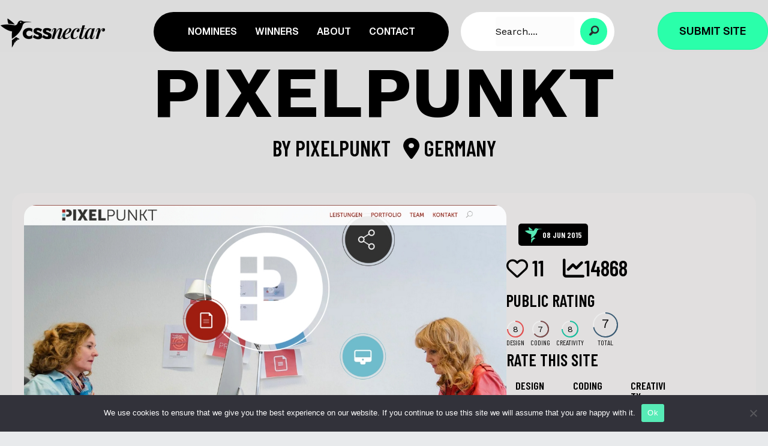

--- FILE ---
content_type: text/html; charset=UTF-8
request_url: https://cssnectar.com/css-gallery-inspiration/pixelpunkt/
body_size: 37796
content:
<!DOCTYPE html>
<html lang="en-US" prefix="og: http://ogp.me/ns# fb: http://ogp.me/ns/fb#">
<head>
<meta charset="UTF-8" />
<meta name='viewport' content='width=device-width, initial-scale=1.0' />
<meta http-equiv='X-UA-Compatible' content='IE=edge' />
<script>
var gform;gform||(document.addEventListener("gform_main_scripts_loaded",function(){gform.scriptsLoaded=!0}),document.addEventListener("gform/theme/scripts_loaded",function(){gform.themeScriptsLoaded=!0}),window.addEventListener("DOMContentLoaded",function(){gform.domLoaded=!0}),gform={domLoaded:!1,scriptsLoaded:!1,themeScriptsLoaded:!1,isFormEditor:()=>"function"==typeof InitializeEditor,callIfLoaded:function(o){return!(!gform.domLoaded||!gform.scriptsLoaded||!gform.themeScriptsLoaded&&!gform.isFormEditor()||(gform.isFormEditor()&&console.warn("The use of gform.initializeOnLoaded() is deprecated in the form editor context and will be removed in Gravity Forms 3.1."),o(),0))},initializeOnLoaded:function(o){gform.callIfLoaded(o)||(document.addEventListener("gform_main_scripts_loaded",()=>{gform.scriptsLoaded=!0,gform.callIfLoaded(o)}),document.addEventListener("gform/theme/scripts_loaded",()=>{gform.themeScriptsLoaded=!0,gform.callIfLoaded(o)}),window.addEventListener("DOMContentLoaded",()=>{gform.domLoaded=!0,gform.callIfLoaded(o)}))},hooks:{action:{},filter:{}},addAction:function(o,r,e,t){gform.addHook("action",o,r,e,t)},addFilter:function(o,r,e,t){gform.addHook("filter",o,r,e,t)},doAction:function(o){gform.doHook("action",o,arguments)},applyFilters:function(o){return gform.doHook("filter",o,arguments)},removeAction:function(o,r){gform.removeHook("action",o,r)},removeFilter:function(o,r,e){gform.removeHook("filter",o,r,e)},addHook:function(o,r,e,t,n){null==gform.hooks[o][r]&&(gform.hooks[o][r]=[]);var d=gform.hooks[o][r];null==n&&(n=r+"_"+d.length),gform.hooks[o][r].push({tag:n,callable:e,priority:t=null==t?10:t})},doHook:function(r,o,e){var t;if(e=Array.prototype.slice.call(e,1),null!=gform.hooks[r][o]&&((o=gform.hooks[r][o]).sort(function(o,r){return o.priority-r.priority}),o.forEach(function(o){"function"!=typeof(t=o.callable)&&(t=window[t]),"action"==r?t.apply(null,e):e[0]=t.apply(null,e)})),"filter"==r)return e[0]},removeHook:function(o,r,t,n){var e;null!=gform.hooks[o][r]&&(e=(e=gform.hooks[o][r]).filter(function(o,r,e){return!!(null!=n&&n!=o.tag||null!=t&&t!=o.priority)}),gform.hooks[o][r]=e)}});
</script>

<link rel="profile" href="https://gmpg.org/xfn/11" />
		    <!-- PVC Template -->
    <script type="text/template" id="pvc-stats-view-template">
    <i class="pvc-stats-icon small" aria-hidden="true"><svg aria-hidden="true" focusable="false" data-prefix="far" data-icon="chart-bar" role="img" xmlns="http://www.w3.org/2000/svg" viewBox="0 0 512 512" class="svg-inline--fa fa-chart-bar fa-w-16 fa-2x"><path fill="currentColor" d="M396.8 352h22.4c6.4 0 12.8-6.4 12.8-12.8V108.8c0-6.4-6.4-12.8-12.8-12.8h-22.4c-6.4 0-12.8 6.4-12.8 12.8v230.4c0 6.4 6.4 12.8 12.8 12.8zm-192 0h22.4c6.4 0 12.8-6.4 12.8-12.8V140.8c0-6.4-6.4-12.8-12.8-12.8h-22.4c-6.4 0-12.8 6.4-12.8 12.8v198.4c0 6.4 6.4 12.8 12.8 12.8zm96 0h22.4c6.4 0 12.8-6.4 12.8-12.8V204.8c0-6.4-6.4-12.8-12.8-12.8h-22.4c-6.4 0-12.8 6.4-12.8 12.8v134.4c0 6.4 6.4 12.8 12.8 12.8zM496 400H48V80c0-8.84-7.16-16-16-16H16C7.16 64 0 71.16 0 80v336c0 17.67 14.33 32 32 32h464c8.84 0 16-7.16 16-16v-16c0-8.84-7.16-16-16-16zm-387.2-48h22.4c6.4 0 12.8-6.4 12.8-12.8v-70.4c0-6.4-6.4-12.8-12.8-12.8h-22.4c-6.4 0-12.8 6.4-12.8 12.8v70.4c0 6.4 6.4 12.8 12.8 12.8z" class=""></path></svg></i>
	 <%= total_view %> views	<% if ( today_view > 0 ) { %>
		<span class="views_today">,  <%= today_view %> views today</span>
	<% } %>
	</span>
	</script>
		    <meta name='robots' content='index, follow, max-image-preview:large, max-snippet:-1, max-video-preview:-1' />

	<!-- This site is optimized with the Yoast SEO plugin v26.5 - https://yoast.com/wordpress/plugins/seo/ -->
	<title>PIXELPUNKT - CSS Nectar Web Design Awards CSS Gallery</title>
	<meta name="description" content="CSS Nectar is a css website design showcase for web designers and developers. Every day we select the best of the web design and add it to our gallery. Submit or suggest a website." />
	<link rel="canonical" href="https://cssnectar.com/css-gallery-inspiration/pixelpunkt/" />
	<meta property="og:locale" content="en_US" />
	<meta property="og:type" content="article" />
	<meta property="og:title" content="PIXELPUNKT - CSS Nectar Web Design Awards CSS Gallery" />
	<meta property="og:description" content="CSS Nectar is a css website design showcase for web designers and developers. Every day we select the best of the web design and add it to our gallery. Submit or suggest a website." />
	<meta property="og:url" content="https://cssnectar.com/css-gallery-inspiration/pixelpunkt/" />
	<meta property="og:site_name" content="CSS Nectar Web Design Awards" />
	<meta property="article:publisher" content="https://www.facebook.com/cssnectar" />
	<meta property="article:modified_time" content="2015-10-01T21:25:35+00:00" />
	<meta property="og:image" content="https://cssnectar.com/wp-content/uploads/2015/06/212.jpg" />
	<meta property="og:image:width" content="1263" />
	<meta property="og:image:height" content="668" />
	<meta property="og:image:type" content="image/jpeg" />
	<meta name="twitter:card" content="summary_large_image" />
	<meta name="twitter:site" content="@cssnectar" />
	<script type="application/ld+json" class="yoast-schema-graph">{"@context":"https://schema.org","@graph":[{"@type":"WebPage","@id":"https://cssnectar.com/css-gallery-inspiration/pixelpunkt/","url":"https://cssnectar.com/css-gallery-inspiration/pixelpunkt/","name":"PIXELPUNKT - CSS Nectar Web Design Awards CSS Gallery","isPartOf":{"@id":"https://cssnectar.com/#website"},"primaryImageOfPage":{"@id":"https://cssnectar.com/css-gallery-inspiration/pixelpunkt/#primaryimage"},"image":{"@id":"https://cssnectar.com/css-gallery-inspiration/pixelpunkt/#primaryimage"},"thumbnailUrl":"https://cssnectar.com/wp-content/uploads/2015/06/212.jpg","datePublished":"2015-06-13T06:01:05+00:00","dateModified":"2015-10-01T21:25:35+00:00","description":"CSS Nectar is a css website design showcase for web designers and developers. Every day we select the best of the web design and add it to our gallery. Submit or suggest a website.","breadcrumb":{"@id":"https://cssnectar.com/css-gallery-inspiration/pixelpunkt/#breadcrumb"},"inLanguage":"en-US","potentialAction":[{"@type":"ReadAction","target":["https://cssnectar.com/css-gallery-inspiration/pixelpunkt/"]}]},{"@type":"ImageObject","inLanguage":"en-US","@id":"https://cssnectar.com/css-gallery-inspiration/pixelpunkt/#primaryimage","url":"https://cssnectar.com/wp-content/uploads/2015/06/212.jpg","contentUrl":"https://cssnectar.com/wp-content/uploads/2015/06/212.jpg","width":1263,"height":668,"caption":"PIXELPUNKT"},{"@type":"BreadcrumbList","@id":"https://cssnectar.com/css-gallery-inspiration/pixelpunkt/#breadcrumb","itemListElement":[{"@type":"ListItem","position":1,"name":"Home","item":"https://cssnectar.com/"},{"@type":"ListItem","position":2,"name":"PIXELPUNKT"}]},{"@type":"WebSite","@id":"https://cssnectar.com/#website","url":"https://cssnectar.com/","name":"CSS Nectar Web Design Awards","description":"Nectar of Web Design","publisher":{"@id":"https://cssnectar.com/#organization"},"potentialAction":[{"@type":"SearchAction","target":{"@type":"EntryPoint","urlTemplate":"https://cssnectar.com/?s={search_term_string}"},"query-input":{"@type":"PropertyValueSpecification","valueRequired":true,"valueName":"search_term_string"}}],"inLanguage":"en-US"},{"@type":"Organization","@id":"https://cssnectar.com/#organization","name":"CSS Nectar","url":"https://cssnectar.com/","logo":{"@type":"ImageObject","inLanguage":"en-US","@id":"https://cssnectar.com/#/schema/logo/image/","url":"https://cssnectar.com/wp-content/uploads/2023/11/favicon_green.png","contentUrl":"https://cssnectar.com/wp-content/uploads/2023/11/favicon_green.png","width":100,"height":100,"caption":"CSS Nectar"},"image":{"@id":"https://cssnectar.com/#/schema/logo/image/"},"sameAs":["https://www.facebook.com/cssnectar","https://x.com/cssnectar","https://www.pinterest.com/cssnectar/","https://www.linkedin.com/company/cssnectar/","https://dribbble.com/cssnectar"]}]}</script>
	<!-- / Yoast SEO plugin. -->


<link rel='dns-prefetch' href='//static.addtoany.com' />
<link rel='dns-prefetch' href='//www.googletagmanager.com' />
<link rel='dns-prefetch' href='//cdnjs.cloudflare.com' />
<link rel='dns-prefetch' href='//use.fontawesome.com' />
<link rel='dns-prefetch' href='//fonts.googleapis.com' />
<link rel='dns-prefetch' href='//pagead2.googlesyndication.com' />
<link href='https://fonts.gstatic.com' crossorigin rel='preconnect' />
<link rel="alternate" type="application/rss+xml" title="CSS Nectar Web Design Awards &raquo; Feed" href="https://cssnectar.com/feed/" />
<link rel="alternate" title="oEmbed (JSON)" type="application/json+oembed" href="https://cssnectar.com/wp-json/oembed/1.0/embed?url=https%3A%2F%2Fcssnectar.com%2Fcss-gallery-inspiration%2Fpixelpunkt%2F" />
<link rel="alternate" title="oEmbed (XML)" type="text/xml+oembed" href="https://cssnectar.com/wp-json/oembed/1.0/embed?url=https%3A%2F%2Fcssnectar.com%2Fcss-gallery-inspiration%2Fpixelpunkt%2F&#038;format=xml" />
<link rel="preload" href="https://cdnjs.cloudflare.com/ajax/libs/foundicons/3.0.0/foundation-icons.woff" as="font" type="font/woff2" crossorigin="anonymous">
<style id='wp-img-auto-sizes-contain-inline-css'>
img:is([sizes=auto i],[sizes^="auto," i]){contain-intrinsic-size:3000px 1500px}
/*# sourceURL=wp-img-auto-sizes-contain-inline-css */
</style>
<link rel='stylesheet' id='xoo-aff-style-css' href='https://cssnectar.com/wp-content/plugins/easy-login-woocommerce/xoo-form-fields-fw/assets/css/xoo-aff-style.css' media='all' />
<style id='xoo-aff-style-inline-css'>

.xoo-aff-input-group .xoo-aff-input-icon{
	background-color: #000000;
	color: #ffffff;
	max-width: 40px;
	min-width: 40px;
	border-color: #000000;
	border-width: 1px;
	font-size: 14px;
}
.xoo-aff-group{
	margin-bottom: 30px;
}

.xoo-aff-group input[type="text"], .xoo-aff-group input[type="password"], .xoo-aff-group input[type="email"], .xoo-aff-group input[type="number"], .xoo-aff-group select, .xoo-aff-group select + .select2, .xoo-aff-group input[type="tel"], .xoo-aff-group input[type="file"]{
	background-color: #fff;
	color: #000000;
	border-width: 1px;
	border-color: #cccccc;
	height: 50px;
}


.xoo-aff-group input[type="file"]{
	line-height: calc(50px - 13px);
}



.xoo-aff-group input[type="text"]::placeholder, .xoo-aff-group input[type="password"]::placeholder, .xoo-aff-group input[type="email"]::placeholder, .xoo-aff-group input[type="number"]::placeholder, .xoo-aff-group select::placeholder, .xoo-aff-group input[type="tel"]::placeholder, .xoo-aff-group .select2-selection__rendered, .xoo-aff-group .select2-container--default .select2-selection--single .select2-selection__rendered, .xoo-aff-group input[type="file"]::placeholder, .xoo-aff-group input::file-selector-button{
	color: #000000;
}

.xoo-aff-group input[type="text"]:focus, .xoo-aff-group input[type="password"]:focus, .xoo-aff-group input[type="email"]:focus, .xoo-aff-group input[type="number"]:focus, .xoo-aff-group select:focus, .xoo-aff-group select + .select2:focus, .xoo-aff-group input[type="tel"]:focus, .xoo-aff-group input[type="file"]:focus{
	background-color: #ffffff;
	color: #000;
}

[placeholder]:focus::-webkit-input-placeholder{
	color: #000!important;
}


.xoo-aff-input-icon + input[type="text"], .xoo-aff-input-icon + input[type="password"], .xoo-aff-input-icon + input[type="email"], .xoo-aff-input-icon + input[type="number"], .xoo-aff-input-icon + select, .xoo-aff-input-icon + select + .select2,  .xoo-aff-input-icon + input[type="tel"], .xoo-aff-input-icon + input[type="file"]{
	border-bottom-left-radius: 0;
	border-top-left-radius: 0;
}


/*# sourceURL=xoo-aff-style-inline-css */
</style>
<link rel='stylesheet' id='xoo-aff-font-awesome5-css' href='https://cssnectar.com/wp-content/plugins/easy-login-woocommerce/xoo-form-fields-fw/lib/fontawesome5/css/all.min.css' media='all' />
<link rel='stylesheet' id='xoo-select2-css' href='https://cssnectar.com/wp-content/plugins/easy-login-woocommerce/xoo-form-fields-fw/lib/select2/select2.css' media='all' />
<style id='wp-emoji-styles-inline-css'>

	img.wp-smiley, img.emoji {
		display: inline !important;
		border: none !important;
		box-shadow: none !important;
		height: 1em !important;
		width: 1em !important;
		margin: 0 0.07em !important;
		vertical-align: -0.1em !important;
		background: none !important;
		padding: 0 !important;
	}
/*# sourceURL=wp-emoji-styles-inline-css */
</style>
<link rel='stylesheet' id='wp-block-library-css' href='https://cssnectar.com/wp-includes/css/dist/block-library/style.min.css' media='all' />
<style id='global-styles-inline-css'>
:root{--wp--preset--aspect-ratio--square: 1;--wp--preset--aspect-ratio--4-3: 4/3;--wp--preset--aspect-ratio--3-4: 3/4;--wp--preset--aspect-ratio--3-2: 3/2;--wp--preset--aspect-ratio--2-3: 2/3;--wp--preset--aspect-ratio--16-9: 16/9;--wp--preset--aspect-ratio--9-16: 9/16;--wp--preset--color--black: #000000;--wp--preset--color--cyan-bluish-gray: #abb8c3;--wp--preset--color--white: #ffffff;--wp--preset--color--pale-pink: #f78da7;--wp--preset--color--vivid-red: #cf2e2e;--wp--preset--color--luminous-vivid-orange: #ff6900;--wp--preset--color--luminous-vivid-amber: #fcb900;--wp--preset--color--light-green-cyan: #7bdcb5;--wp--preset--color--vivid-green-cyan: #00d084;--wp--preset--color--pale-cyan-blue: #8ed1fc;--wp--preset--color--vivid-cyan-blue: #0693e3;--wp--preset--color--vivid-purple: #9b51e0;--wp--preset--gradient--vivid-cyan-blue-to-vivid-purple: linear-gradient(135deg,rgb(6,147,227) 0%,rgb(155,81,224) 100%);--wp--preset--gradient--light-green-cyan-to-vivid-green-cyan: linear-gradient(135deg,rgb(122,220,180) 0%,rgb(0,208,130) 100%);--wp--preset--gradient--luminous-vivid-amber-to-luminous-vivid-orange: linear-gradient(135deg,rgb(252,185,0) 0%,rgb(255,105,0) 100%);--wp--preset--gradient--luminous-vivid-orange-to-vivid-red: linear-gradient(135deg,rgb(255,105,0) 0%,rgb(207,46,46) 100%);--wp--preset--gradient--very-light-gray-to-cyan-bluish-gray: linear-gradient(135deg,rgb(238,238,238) 0%,rgb(169,184,195) 100%);--wp--preset--gradient--cool-to-warm-spectrum: linear-gradient(135deg,rgb(74,234,220) 0%,rgb(151,120,209) 20%,rgb(207,42,186) 40%,rgb(238,44,130) 60%,rgb(251,105,98) 80%,rgb(254,248,76) 100%);--wp--preset--gradient--blush-light-purple: linear-gradient(135deg,rgb(255,206,236) 0%,rgb(152,150,240) 100%);--wp--preset--gradient--blush-bordeaux: linear-gradient(135deg,rgb(254,205,165) 0%,rgb(254,45,45) 50%,rgb(107,0,62) 100%);--wp--preset--gradient--luminous-dusk: linear-gradient(135deg,rgb(255,203,112) 0%,rgb(199,81,192) 50%,rgb(65,88,208) 100%);--wp--preset--gradient--pale-ocean: linear-gradient(135deg,rgb(255,245,203) 0%,rgb(182,227,212) 50%,rgb(51,167,181) 100%);--wp--preset--gradient--electric-grass: linear-gradient(135deg,rgb(202,248,128) 0%,rgb(113,206,126) 100%);--wp--preset--gradient--midnight: linear-gradient(135deg,rgb(2,3,129) 0%,rgb(40,116,252) 100%);--wp--preset--font-size--small: 13px;--wp--preset--font-size--medium: 20px;--wp--preset--font-size--large: 36px;--wp--preset--font-size--x-large: 42px;--wp--preset--spacing--20: 0.44rem;--wp--preset--spacing--30: 0.67rem;--wp--preset--spacing--40: 1rem;--wp--preset--spacing--50: 1.5rem;--wp--preset--spacing--60: 2.25rem;--wp--preset--spacing--70: 3.38rem;--wp--preset--spacing--80: 5.06rem;--wp--preset--shadow--natural: 6px 6px 9px rgba(0, 0, 0, 0.2);--wp--preset--shadow--deep: 12px 12px 50px rgba(0, 0, 0, 0.4);--wp--preset--shadow--sharp: 6px 6px 0px rgba(0, 0, 0, 0.2);--wp--preset--shadow--outlined: 6px 6px 0px -3px rgb(255, 255, 255), 6px 6px rgb(0, 0, 0);--wp--preset--shadow--crisp: 6px 6px 0px rgb(0, 0, 0);}:where(.is-layout-flex){gap: 0.5em;}:where(.is-layout-grid){gap: 0.5em;}body .is-layout-flex{display: flex;}.is-layout-flex{flex-wrap: wrap;align-items: center;}.is-layout-flex > :is(*, div){margin: 0;}body .is-layout-grid{display: grid;}.is-layout-grid > :is(*, div){margin: 0;}:where(.wp-block-columns.is-layout-flex){gap: 2em;}:where(.wp-block-columns.is-layout-grid){gap: 2em;}:where(.wp-block-post-template.is-layout-flex){gap: 1.25em;}:where(.wp-block-post-template.is-layout-grid){gap: 1.25em;}.has-black-color{color: var(--wp--preset--color--black) !important;}.has-cyan-bluish-gray-color{color: var(--wp--preset--color--cyan-bluish-gray) !important;}.has-white-color{color: var(--wp--preset--color--white) !important;}.has-pale-pink-color{color: var(--wp--preset--color--pale-pink) !important;}.has-vivid-red-color{color: var(--wp--preset--color--vivid-red) !important;}.has-luminous-vivid-orange-color{color: var(--wp--preset--color--luminous-vivid-orange) !important;}.has-luminous-vivid-amber-color{color: var(--wp--preset--color--luminous-vivid-amber) !important;}.has-light-green-cyan-color{color: var(--wp--preset--color--light-green-cyan) !important;}.has-vivid-green-cyan-color{color: var(--wp--preset--color--vivid-green-cyan) !important;}.has-pale-cyan-blue-color{color: var(--wp--preset--color--pale-cyan-blue) !important;}.has-vivid-cyan-blue-color{color: var(--wp--preset--color--vivid-cyan-blue) !important;}.has-vivid-purple-color{color: var(--wp--preset--color--vivid-purple) !important;}.has-black-background-color{background-color: var(--wp--preset--color--black) !important;}.has-cyan-bluish-gray-background-color{background-color: var(--wp--preset--color--cyan-bluish-gray) !important;}.has-white-background-color{background-color: var(--wp--preset--color--white) !important;}.has-pale-pink-background-color{background-color: var(--wp--preset--color--pale-pink) !important;}.has-vivid-red-background-color{background-color: var(--wp--preset--color--vivid-red) !important;}.has-luminous-vivid-orange-background-color{background-color: var(--wp--preset--color--luminous-vivid-orange) !important;}.has-luminous-vivid-amber-background-color{background-color: var(--wp--preset--color--luminous-vivid-amber) !important;}.has-light-green-cyan-background-color{background-color: var(--wp--preset--color--light-green-cyan) !important;}.has-vivid-green-cyan-background-color{background-color: var(--wp--preset--color--vivid-green-cyan) !important;}.has-pale-cyan-blue-background-color{background-color: var(--wp--preset--color--pale-cyan-blue) !important;}.has-vivid-cyan-blue-background-color{background-color: var(--wp--preset--color--vivid-cyan-blue) !important;}.has-vivid-purple-background-color{background-color: var(--wp--preset--color--vivid-purple) !important;}.has-black-border-color{border-color: var(--wp--preset--color--black) !important;}.has-cyan-bluish-gray-border-color{border-color: var(--wp--preset--color--cyan-bluish-gray) !important;}.has-white-border-color{border-color: var(--wp--preset--color--white) !important;}.has-pale-pink-border-color{border-color: var(--wp--preset--color--pale-pink) !important;}.has-vivid-red-border-color{border-color: var(--wp--preset--color--vivid-red) !important;}.has-luminous-vivid-orange-border-color{border-color: var(--wp--preset--color--luminous-vivid-orange) !important;}.has-luminous-vivid-amber-border-color{border-color: var(--wp--preset--color--luminous-vivid-amber) !important;}.has-light-green-cyan-border-color{border-color: var(--wp--preset--color--light-green-cyan) !important;}.has-vivid-green-cyan-border-color{border-color: var(--wp--preset--color--vivid-green-cyan) !important;}.has-pale-cyan-blue-border-color{border-color: var(--wp--preset--color--pale-cyan-blue) !important;}.has-vivid-cyan-blue-border-color{border-color: var(--wp--preset--color--vivid-cyan-blue) !important;}.has-vivid-purple-border-color{border-color: var(--wp--preset--color--vivid-purple) !important;}.has-vivid-cyan-blue-to-vivid-purple-gradient-background{background: var(--wp--preset--gradient--vivid-cyan-blue-to-vivid-purple) !important;}.has-light-green-cyan-to-vivid-green-cyan-gradient-background{background: var(--wp--preset--gradient--light-green-cyan-to-vivid-green-cyan) !important;}.has-luminous-vivid-amber-to-luminous-vivid-orange-gradient-background{background: var(--wp--preset--gradient--luminous-vivid-amber-to-luminous-vivid-orange) !important;}.has-luminous-vivid-orange-to-vivid-red-gradient-background{background: var(--wp--preset--gradient--luminous-vivid-orange-to-vivid-red) !important;}.has-very-light-gray-to-cyan-bluish-gray-gradient-background{background: var(--wp--preset--gradient--very-light-gray-to-cyan-bluish-gray) !important;}.has-cool-to-warm-spectrum-gradient-background{background: var(--wp--preset--gradient--cool-to-warm-spectrum) !important;}.has-blush-light-purple-gradient-background{background: var(--wp--preset--gradient--blush-light-purple) !important;}.has-blush-bordeaux-gradient-background{background: var(--wp--preset--gradient--blush-bordeaux) !important;}.has-luminous-dusk-gradient-background{background: var(--wp--preset--gradient--luminous-dusk) !important;}.has-pale-ocean-gradient-background{background: var(--wp--preset--gradient--pale-ocean) !important;}.has-electric-grass-gradient-background{background: var(--wp--preset--gradient--electric-grass) !important;}.has-midnight-gradient-background{background: var(--wp--preset--gradient--midnight) !important;}.has-small-font-size{font-size: var(--wp--preset--font-size--small) !important;}.has-medium-font-size{font-size: var(--wp--preset--font-size--medium) !important;}.has-large-font-size{font-size: var(--wp--preset--font-size--large) !important;}.has-x-large-font-size{font-size: var(--wp--preset--font-size--x-large) !important;}
/*# sourceURL=global-styles-inline-css */
</style>

<style id='classic-theme-styles-inline-css'>
/*! This file is auto-generated */
.wp-block-button__link{color:#fff;background-color:#32373c;border-radius:9999px;box-shadow:none;text-decoration:none;padding:calc(.667em + 2px) calc(1.333em + 2px);font-size:1.125em}.wp-block-file__button{background:#32373c;color:#fff;text-decoration:none}
/*# sourceURL=/wp-includes/css/classic-themes.min.css */
</style>
<style id='font-awesome-svg-styles-default-inline-css'>
.svg-inline--fa {
  display: inline-block;
  height: 1em;
  overflow: visible;
  vertical-align: -.125em;
}
/*# sourceURL=font-awesome-svg-styles-default-inline-css */
</style>
<link rel='stylesheet' id='font-awesome-svg-styles-css' href='https://cssnectar.com/wp-content/uploads/font-awesome/v6.5.1/css/svg-with-js.css' media='all' />
<style id='font-awesome-svg-styles-inline-css'>
   .wp-block-font-awesome-icon svg::before,
   .wp-rich-text-font-awesome-icon svg::before {content: unset;}
/*# sourceURL=font-awesome-svg-styles-inline-css */
</style>
<link rel='stylesheet' id='cookie-notice-front-css' href='https://cssnectar.com/wp-content/plugins/cookie-notice/css/front.min.css' media='all' />
<link rel='stylesheet' id='mr-frontend-style-css' href='https://cssnectar.com/wp-content/plugins/multi-rating/assets/css/frontend-min.css' media='all' />
<link rel='stylesheet' id='a3-pvc-style-css' href='https://cssnectar.com/wp-content/plugins/page-views-count/assets/css/style.min.css' media='all' />
<link rel='stylesheet' id='xoo-el-style-css' href='https://cssnectar.com/wp-content/plugins/easy-login-woocommerce/assets/css/xoo-el-style.css' media='all' />
<style id='xoo-el-style-inline-css'>

	.xoo-el-form-container button.btn.button.xoo-el-action-btn{
		background-color: #000000;
		color: #ffffff;
		font-weight: 600;
		font-size: 15px;
		height: 40px;
	}

.xoo-el-container:not(.xoo-el-style-slider) .xoo-el-inmodal{
	max-width: 800px;
	max-height: 600px;
}

.xoo-el-style-slider .xoo-el-modal{
	transform: translateX(800px);
	max-width: 800px;
}

	.xoo-el-sidebar{
		background-image: url(https://cssnectar.com/wp-content/uploads/2023/12/web-4.jpg);
		min-width: 40%;
	}

.xoo-el-main, .xoo-el-main a , .xoo-el-main label{
	color: #000000;
}
.xoo-el-srcont{
	background-color: #e1dfdf;
}
.xoo-el-form-container ul.xoo-el-tabs li.xoo-el-active {
	background-color: #000000;
	color: #ffffff;
}
.xoo-el-form-container ul.xoo-el-tabs li{
	background-color: #eeeeee;
	color: #000000;
	font-size: 16px;
	padding: 12px 20px;
}
.xoo-el-main{
	padding: 40px 30px;
}

.xoo-el-form-container button.xoo-el-action-btn:not(.button){
    font-weight: 600;
    font-size: 15px;
}



	.xoo-el-modal:before {
		vertical-align: middle;
	}

	.xoo-el-style-slider .xoo-el-srcont {
		justify-content: center;
	}

	.xoo-el-style-slider .xoo-el-main{
		padding-top: 10px;
		padding-bottom: 10px; 
	}





.xoo-el-popup-active .xoo-el-opac{
    opacity: 0.7;
    background-color: #000000;
}





/*# sourceURL=xoo-el-style-inline-css */
</style>
<link rel='stylesheet' id='xoo-el-fonts-css' href='https://cssnectar.com/wp-content/plugins/easy-login-woocommerce/assets/css/xoo-el-fonts.css' media='all' />
<link rel='stylesheet' id='ultimate-icons-css' href='https://cssnectar.com/wp-content/uploads/bb-plugin/icons/ultimate-icons/style.css' media='all' />
<link rel='stylesheet' id='jquery-magnificpopup-css' href='https://cssnectar.com/wp-content/plugins/bb-plugin/css/jquery.magnificpopup.min.css' media='all' />
<link rel='stylesheet' id='foundation-icons-css' href='https://cdnjs.cloudflare.com/ajax/libs/foundicons/3.0.0/foundation-icons.css' media='all' />
<link rel='stylesheet' id='fl-builder-layout-bundle-97b758f90609a1bbcb57e830c7ae21dc-css' href='https://cssnectar.com/wp-content/uploads/bb-plugin/cache/97b758f90609a1bbcb57e830c7ae21dc-layout-bundle.css' media='all' />
<link rel='stylesheet' id='font-awesome-official-css' href='https://use.fontawesome.com/releases/v6.5.1/css/all.css' media='all' integrity="sha384-t1nt8BQoYMLFN5p42tRAtuAAFQaCQODekUVeKKZrEnEyp4H2R0RHFz0KWpmj7i8g" crossorigin="anonymous" />
<link rel='stylesheet' id='a3pvc-css' href='//cssnectar.com/wp-content/uploads/sass/pvc.min.css' media='all' />
<link rel='stylesheet' id='addtoany-css' href='https://cssnectar.com/wp-content/plugins/add-to-any/addtoany.min.css' media='all' />
<link rel='stylesheet' id='donut-css-css' href='https://cssnectar.com/wp-content/plugins/cssnectar/assets/css/simple-donut.css' media='all' />
<link rel='stylesheet' id='custom-css-css' href='https://cssnectar.com/wp-content/plugins/cssnectar/assets/css/custom.css?1769138748' media='all' />
<link rel='stylesheet' id='gridmaster-frontend-css' href='https://cssnectar.com/wp-content/plugins/ajax-filter-posts/assets/css/frontend.min.css' media='all' />
<link rel='stylesheet' id='bootstrap-css' href='https://cssnectar.com/wp-content/themes/bb-theme/css/bootstrap.min.css' media='all' />
<link rel='stylesheet' id='fl-automator-skin-css' href='https://cssnectar.com/wp-content/uploads/bb-theme/skin-694ddf26bd203.css' media='all' />
<link rel='stylesheet' id='fl-child-theme-css' href='https://cssnectar.com/wp-content/themes/bb-theme-child/style.css' media='all' />
<link rel='stylesheet' id='fl-builder-google-fonts-c00445ef7ad361de62508f0249934a93-css' href='//fonts.googleapis.com/css?family=Work+Sans%3A700%2C100%2C300%2C400%7CBarlow+Condensed%3A600%7CGeist%3A600%2C400%2C700' media='all' />
<link rel='stylesheet' id='font-awesome-official-v4shim-css' href='https://use.fontawesome.com/releases/v6.5.1/css/v4-shims.css' media='all' integrity="sha384-5Jfdy0XO8+vjCRofsSnGmxGSYjLfsjjTOABKxVr8BkfvlaAm14bIJc7Jcjfq/xQI" crossorigin="anonymous" />
<script type="text/javascript">
            window._nslDOMReady = (function () {
                const executedCallbacks = new Set();
            
                return function (callback) {
                    /**
                    * Third parties might dispatch DOMContentLoaded events, so we need to ensure that we only run our callback once!
                    */
                    if (executedCallbacks.has(callback)) return;
            
                    const wrappedCallback = function () {
                        if (executedCallbacks.has(callback)) return;
                        executedCallbacks.add(callback);
                        callback();
                    };
            
                    if (document.readyState === "complete" || document.readyState === "interactive") {
                        wrappedCallback();
                    } else {
                        document.addEventListener("DOMContentLoaded", wrappedCallback);
                    }
                };
            })();
        </script><script src="https://cssnectar.com/wp-includes/js/jquery/jquery.min.js" id="jquery-core-js"></script>
<script src="https://cssnectar.com/wp-includes/js/jquery/jquery-migrate.min.js" id="jquery-migrate-js"></script>
<script src="https://cssnectar.com/wp-content/plugins/easy-login-woocommerce/xoo-form-fields-fw/lib/select2/select2.js" id="xoo-select2-js" defer data-wp-strategy="defer"></script>
<script id="xoo-aff-js-js-extra">
var xoo_aff_localize = {"adminurl":"https://cssnectar.com/wp-admin/admin-ajax.php","password_strength":{"min_password_strength":3,"i18n_password_error":"Please enter a stronger password.","i18n_password_hint":"Hint: The password should be at least twelve characters long. To make it stronger, use upper and lower case letters, numbers, and symbols like ! &quot; ? $ % ^ &amp; )."}};
//# sourceURL=xoo-aff-js-js-extra
</script>
<script src="https://cssnectar.com/wp-content/plugins/easy-login-woocommerce/xoo-form-fields-fw/assets/js/xoo-aff-js.js" id="xoo-aff-js-js" defer data-wp-strategy="defer"></script>
<script id="addtoany-core-js-before">
window.a2a_config=window.a2a_config||{};a2a_config.callbacks=[];a2a_config.overlays=[];a2a_config.templates={};
a2a_config.icon_color="transparent,#000000";

//# sourceURL=addtoany-core-js-before
</script>
<script defer src="https://static.addtoany.com/menu/page.js" id="addtoany-core-js"></script>
<script defer src="https://cssnectar.com/wp-content/plugins/add-to-any/addtoany.min.js" id="addtoany-jquery-js"></script>
<script id="cookie-notice-front-js-before">
var cnArgs = {"ajaxUrl":"https:\/\/cssnectar.com\/wp-admin\/admin-ajax.php","nonce":"fb2861654e","hideEffect":"fade","position":"bottom","onScroll":false,"onScrollOffset":100,"onClick":false,"cookieName":"cookie_notice_accepted","cookieTime":2592000,"cookieTimeRejected":2592000,"globalCookie":false,"redirection":false,"cache":true,"revokeCookies":false,"revokeCookiesOpt":"automatic"};

//# sourceURL=cookie-notice-front-js-before
</script>
<script src="https://cssnectar.com/wp-content/plugins/cookie-notice/js/front.min.js" id="cookie-notice-front-js"></script>
<script src="https://cssnectar.com/wp-includes/js/underscore.min.js" id="underscore-js"></script>
<script src="https://cssnectar.com/wp-includes/js/backbone.min.js" id="backbone-js"></script>
<script id="a3-pvc-backbone-js-extra">
var pvc_vars = {"rest_api_url":"https://cssnectar.com/wp-json/pvc/v1","ajax_url":"https://cssnectar.com/wp-admin/admin-ajax.php","security":"980674c4d9","ajax_load_type":"rest_api"};
//# sourceURL=a3-pvc-backbone-js-extra
</script>
<script src="https://cssnectar.com/wp-content/plugins/page-views-count/assets/js/pvc.backbone.min.js" id="a3-pvc-backbone-js"></script>

<!-- Google tag (gtag.js) snippet added by Site Kit -->
<!-- Google Analytics snippet added by Site Kit -->
<script src="https://www.googletagmanager.com/gtag/js?id=GT-K4LXQDC" id="google_gtagjs-js" async></script>
<script id="google_gtagjs-js-after">
window.dataLayer = window.dataLayer || [];function gtag(){dataLayer.push(arguments);}
gtag("set","linker",{"domains":["cssnectar.com"]});
gtag("js", new Date());
gtag("set", "developer_id.dZTNiMT", true);
gtag("config", "GT-K4LXQDC");
//# sourceURL=google_gtagjs-js-after
</script>
<link rel="https://api.w.org/" href="https://cssnectar.com/wp-json/" /><link rel="EditURI" type="application/rsd+xml" title="RSD" href="https://cssnectar.com/xmlrpc.php?rsd" />
<meta name="generator" content="WordPress 6.9" />
<link rel='shortlink' href='https://cssnectar.com/?p=12094' />
<meta name="generator" content="Site Kit by Google 1.170.0" />		<style type="text/css">
			.rating-results-list .rank { font-weight: bold; }.rating-results-list .rank { font-weight: bold; }		.mr-custom-full-star {
			background: url() no-repeat;
			width: 32px;
			height: 32px;
			background-size: 32px 32px;
			image-rendering: -moz-crisp-edges;
			display: inline-block;
		}
		.mr-custom-half-star {
			background: url() no-repeat;
			width: 32px;
			height: 32px;
			background-size: 32px 32px;
			image-rendering: -moz-crisp-edges;
			display: inline-block;
		}
		.mr-custom-empty-star {
			background: url() no-repeat;
			width: 32px;
			height: 32px;
			background-size: 32px 32px;
			image-rendering: -moz-crisp-edges;
			display: inline-block;
		}
		.mr-custom-hover-star {
			background: url() no-repeat;
			width: 32px;
			height: 32px;
			background-size: 32px 32px;
			image-rendering: -moz-crisp-edges;		
			display: inline-block;		
		}
		
			.mr-star-hover {
				color: #ffba00 !important;
			}
			.mr-star-full, .mr-star-half, .mr-star-empty {
				color: #ffd700;
			}
			.mr-error {
				color: #EC6464;
			}
		</style>
		
<!-- Google AdSense meta tags added by Site Kit -->
<meta name="google-adsense-platform-account" content="ca-host-pub-2644536267352236">
<meta name="google-adsense-platform-domain" content="sitekit.withgoogle.com">
<!-- End Google AdSense meta tags added by Site Kit -->

<!-- Google Tag Manager snippet added by Site Kit -->
<script>
			( function( w, d, s, l, i ) {
				w[l] = w[l] || [];
				w[l].push( {'gtm.start': new Date().getTime(), event: 'gtm.js'} );
				var f = d.getElementsByTagName( s )[0],
					j = d.createElement( s ), dl = l != 'dataLayer' ? '&l=' + l : '';
				j.async = true;
				j.src = 'https://www.googletagmanager.com/gtm.js?id=' + i + dl;
				f.parentNode.insertBefore( j, f );
			} )( window, document, 'script', 'dataLayer', 'GTM-KDQQKQ73' );
			
</script>

<!-- End Google Tag Manager snippet added by Site Kit -->

<!-- Google AdSense snippet added by Site Kit -->
<script async src="https://pagead2.googlesyndication.com/pagead/js/adsbygoogle.js?client=ca-pub-9631554440155931&amp;host=ca-host-pub-2644536267352236" crossorigin="anonymous"></script>

<!-- End Google AdSense snippet added by Site Kit -->
<link rel="icon" href="https://cssnectar.com/wp-content/uploads/2023/11/favicon_green.png" sizes="32x32" />
<link rel="icon" href="https://cssnectar.com/wp-content/uploads/2023/11/favicon_green.png" sizes="192x192" />
<link rel="apple-touch-icon" href="https://cssnectar.com/wp-content/uploads/2023/11/favicon_green.png" />
<meta name="msapplication-TileImage" content="https://cssnectar.com/wp-content/uploads/2023/11/favicon_green.png" />
<style type="text/css">div.nsl-container[data-align="left"] {
    text-align: left;
}

div.nsl-container[data-align="center"] {
    text-align: center;
}

div.nsl-container[data-align="right"] {
    text-align: right;
}


div.nsl-container div.nsl-container-buttons a[data-plugin="nsl"] {
    text-decoration: none;
    box-shadow: none;
    border: 0;
}

div.nsl-container .nsl-container-buttons {
    display: flex;
    padding: 5px 0;
}

div.nsl-container.nsl-container-block .nsl-container-buttons {
    display: inline-grid;
    grid-template-columns: minmax(145px, auto);
}

div.nsl-container-block-fullwidth .nsl-container-buttons {
    flex-flow: column;
    align-items: center;
}

div.nsl-container-block-fullwidth .nsl-container-buttons a,
div.nsl-container-block .nsl-container-buttons a {
    flex: 1 1 auto;
    display: block;
    margin: 5px 0;
    width: 100%;
}

div.nsl-container-inline {
    margin: -5px;
    text-align: left;
}

div.nsl-container-inline .nsl-container-buttons {
    justify-content: center;
    flex-wrap: wrap;
}

div.nsl-container-inline .nsl-container-buttons a {
    margin: 5px;
    display: inline-block;
}

div.nsl-container-grid .nsl-container-buttons {
    flex-flow: row;
    align-items: center;
    flex-wrap: wrap;
}

div.nsl-container-grid .nsl-container-buttons a {
    flex: 1 1 auto;
    display: block;
    margin: 5px;
    max-width: 280px;
    width: 100%;
}

@media only screen and (min-width: 650px) {
    div.nsl-container-grid .nsl-container-buttons a {
        width: auto;
    }
}

div.nsl-container .nsl-button {
    cursor: pointer;
    vertical-align: top;
    border-radius: 4px;
}

div.nsl-container .nsl-button-default {
    color: #fff;
    display: flex;
}

div.nsl-container .nsl-button-icon {
    display: inline-block;
}

div.nsl-container .nsl-button-svg-container {
    flex: 0 0 auto;
    padding: 8px;
    display: flex;
    align-items: center;
}

div.nsl-container svg {
    height: 24px;
    width: 24px;
    vertical-align: top;
}

div.nsl-container .nsl-button-default div.nsl-button-label-container {
    margin: 0 24px 0 12px;
    padding: 10px 0;
    font-family: Helvetica, Arial, sans-serif;
    font-size: 16px;
    line-height: 20px;
    letter-spacing: .25px;
    overflow: hidden;
    text-align: center;
    text-overflow: clip;
    white-space: nowrap;
    flex: 1 1 auto;
    -webkit-font-smoothing: antialiased;
    -moz-osx-font-smoothing: grayscale;
    text-transform: none;
    display: inline-block;
}

div.nsl-container .nsl-button-google[data-skin="light"] {
    box-shadow: inset 0 0 0 1px #747775;
    color: #1f1f1f;
}

div.nsl-container .nsl-button-google[data-skin="dark"] {
    box-shadow: inset 0 0 0 1px #8E918F;
    color: #E3E3E3;
}

div.nsl-container .nsl-button-google[data-skin="neutral"] {
    color: #1F1F1F;
}

div.nsl-container .nsl-button-google div.nsl-button-label-container {
    font-family: "Roboto Medium", Roboto, Helvetica, Arial, sans-serif;
}

div.nsl-container .nsl-button-apple .nsl-button-svg-container {
    padding: 0 6px;
}

div.nsl-container .nsl-button-apple .nsl-button-svg-container svg {
    height: 40px;
    width: auto;
}

div.nsl-container .nsl-button-apple[data-skin="light"] {
    color: #000;
    box-shadow: 0 0 0 1px #000;
}

div.nsl-container .nsl-button-facebook[data-skin="white"] {
    color: #000;
    box-shadow: inset 0 0 0 1px #000;
}

div.nsl-container .nsl-button-facebook[data-skin="light"] {
    color: #1877F2;
    box-shadow: inset 0 0 0 1px #1877F2;
}

div.nsl-container .nsl-button-spotify[data-skin="white"] {
    color: #191414;
    box-shadow: inset 0 0 0 1px #191414;
}

div.nsl-container .nsl-button-apple div.nsl-button-label-container {
    font-size: 17px;
    font-family: -apple-system, BlinkMacSystemFont, "Segoe UI", Roboto, Helvetica, Arial, sans-serif, "Apple Color Emoji", "Segoe UI Emoji", "Segoe UI Symbol";
}

div.nsl-container .nsl-button-slack div.nsl-button-label-container {
    font-size: 17px;
    font-family: -apple-system, BlinkMacSystemFont, "Segoe UI", Roboto, Helvetica, Arial, sans-serif, "Apple Color Emoji", "Segoe UI Emoji", "Segoe UI Symbol";
}

div.nsl-container .nsl-button-slack[data-skin="light"] {
    color: #000000;
    box-shadow: inset 0 0 0 1px #DDDDDD;
}

div.nsl-container .nsl-button-tiktok[data-skin="light"] {
    color: #161823;
    box-shadow: 0 0 0 1px rgba(22, 24, 35, 0.12);
}


div.nsl-container .nsl-button-kakao {
    color: rgba(0, 0, 0, 0.85);
}

.nsl-clear {
    clear: both;
}

.nsl-container {
    clear: both;
}

.nsl-disabled-provider .nsl-button {
    filter: grayscale(1);
    opacity: 0.8;
}

/*Button align start*/

div.nsl-container-inline[data-align="left"] .nsl-container-buttons {
    justify-content: flex-start;
}

div.nsl-container-inline[data-align="center"] .nsl-container-buttons {
    justify-content: center;
}

div.nsl-container-inline[data-align="right"] .nsl-container-buttons {
    justify-content: flex-end;
}


div.nsl-container-grid[data-align="left"] .nsl-container-buttons {
    justify-content: flex-start;
}

div.nsl-container-grid[data-align="center"] .nsl-container-buttons {
    justify-content: center;
}

div.nsl-container-grid[data-align="right"] .nsl-container-buttons {
    justify-content: flex-end;
}

div.nsl-container-grid[data-align="space-around"] .nsl-container-buttons {
    justify-content: space-around;
}

div.nsl-container-grid[data-align="space-between"] .nsl-container-buttons {
    justify-content: space-between;
}

/* Button align end*/

/* Redirect */

#nsl-redirect-overlay {
    display: flex;
    flex-direction: column;
    justify-content: center;
    align-items: center;
    position: fixed;
    z-index: 1000000;
    left: 0;
    top: 0;
    width: 100%;
    height: 100%;
    backdrop-filter: blur(1px);
    background-color: RGBA(0, 0, 0, .32);;
}

#nsl-redirect-overlay-container {
    display: flex;
    flex-direction: column;
    justify-content: center;
    align-items: center;
    background-color: white;
    padding: 30px;
    border-radius: 10px;
}

#nsl-redirect-overlay-spinner {
    content: '';
    display: block;
    margin: 20px;
    border: 9px solid RGBA(0, 0, 0, .6);
    border-top: 9px solid #fff;
    border-radius: 50%;
    box-shadow: inset 0 0 0 1px RGBA(0, 0, 0, .6), 0 0 0 1px RGBA(0, 0, 0, .6);
    width: 40px;
    height: 40px;
    animation: nsl-loader-spin 2s linear infinite;
}

@keyframes nsl-loader-spin {
    0% {
        transform: rotate(0deg)
    }
    to {
        transform: rotate(360deg)
    }
}

#nsl-redirect-overlay-title {
    font-family: -apple-system, BlinkMacSystemFont, "Segoe UI", Roboto, Oxygen-Sans, Ubuntu, Cantarell, "Helvetica Neue", sans-serif;
    font-size: 18px;
    font-weight: bold;
    color: #3C434A;
}

#nsl-redirect-overlay-text {
    font-family: -apple-system, BlinkMacSystemFont, "Segoe UI", Roboto, Oxygen-Sans, Ubuntu, Cantarell, "Helvetica Neue", sans-serif;
    text-align: center;
    font-size: 14px;
    color: #3C434A;
}

/* Redirect END*/</style><style type="text/css">/* Notice fallback */
#nsl-notices-fallback {
    position: fixed;
    right: 10px;
    top: 10px;
    z-index: 10000;
}

.admin-bar #nsl-notices-fallback {
    top: 42px;
}

#nsl-notices-fallback > div {
    position: relative;
    background: #fff;
    border-left: 4px solid #fff;
    box-shadow: 0 1px 1px 0 rgba(0, 0, 0, .1);
    margin: 5px 15px 2px;
    padding: 1px 20px;
}

#nsl-notices-fallback > div.error {
    display: block;
    border-left-color: #dc3232;
}

#nsl-notices-fallback > div.updated {
    display: block;
    border-left-color: #46b450;
}

#nsl-notices-fallback p {
    margin: .5em 0;
    padding: 2px;
}

#nsl-notices-fallback > div:after {
    position: absolute;
    right: 5px;
    top: 5px;
    content: '\00d7';
    display: block;
    height: 16px;
    width: 16px;
    line-height: 16px;
    text-align: center;
    font-size: 20px;
    cursor: pointer;
}</style>		<style id="wp-custom-css">
			.fl-page-content {
    background-color: #DDDDDD;
}
footer{
    background-color: #dddddd;
}
.fl-heading-text small{
	  line-height: 2rem !important;
    font-size: 40%;
	letter-spacing: -1px;
	font-family: "Barlow Condensed",sans-serif;
    font-weight: 600;
	color: #000;
}
.wotm-title small{
	color: #000;
	font-size: 40%;
}
.homewinnerimg > img{
-webkit-box-shadow: 29px 0px 57px -37px rgba(130,130,130,1);
-moz-box-shadow: 29px 0px 57px -37px rgba(130,130,130,1);
box-shadow: 29px 0px 57px -37px rgba(130,130,130,1);
}
.gf_page_steps{
	  border-bottom: 1px solid #000 !important;
    margin-bottom: 40px !important;
	    padding-bottom: 20px;
}
div.nsl-container[data-align="left"] {
    text-align: center !important;
}
.gform-field-row--span-three {
grid-row: span 3;
}
.uabb-creative-menu a {
    color: #fff;
}
.fl-post-grid-post, .fl-post-feed-post {
    border-radius: 25px;
}

.cbcn-styleColor1 {
    width: fit-content;
    background: linear-gradient(90deg, #75B4FF 2.57%, #8F91FF 39.02%, #EB8EE1 72.52%, #FF7E75 99.84%);
    background-clip: text;
    -webkit-background-clip: text;
    -webkit-text-fill-color: transparent;
}		</style>
		
<!-- START - Open Graph and Twitter Card Tags 3.3.7 -->
 <!-- Facebook Open Graph -->
  <meta property="og:locale" content="en_US"/>
  <meta property="og:site_name" content="CSS Nectar Web Design Awards"/>
  <meta property="og:title" content="PIXELPUNKT - CSS Nectar Web Design Awards CSS Gallery"/>
  <meta property="og:url" content="https://cssnectar.com/css-gallery-inspiration/pixelpunkt/"/>
  <meta property="og:type" content="article"/>
  <meta property="og:description" content="CSS Nectar is a css website design showcase for web designers and developers. Every day we select the best of the web design and add it to our gallery. Submit or suggest a website."/>
  <meta property="og:image" content="https://cssnectar.com/wp-content/uploads/2015/06/212.jpg"/>
  <meta property="og:image:url" content="https://cssnectar.com/wp-content/uploads/2015/06/212.jpg"/>
  <meta property="og:image:secure_url" content="https://cssnectar.com/wp-content/uploads/2015/06/212.jpg"/>
  <meta property="article:author" content="https://www.facebook.com/pages/CSS-Nectar/734055570007768"/>
  <meta property="article:publisher" content="https://www.facebook.com/cssnectar"/>
 <!-- Google+ / Schema.org -->
 <!-- Twitter Cards -->
  <meta name="twitter:title" content="PIXELPUNKT - CSS Nectar Web Design Awards CSS Gallery"/>
  <meta name="twitter:url" content="https://cssnectar.com/css-gallery-inspiration/pixelpunkt/"/>
  <meta name="twitter:description" content="CSS Nectar is a css website design showcase for web designers and developers. Every day we select the best of the web design and add it to our gallery. Submit or suggest a website."/>
  <meta name="twitter:image" content="https://cssnectar.com/wp-content/uploads/2015/06/212.jpg"/>
  <meta name="twitter:card" content="summary_large_image"/>
  <meta name="twitter:creator" content="@cssnectar"/>
 <!-- SEO -->
 <!-- Misc. tags -->
 <!-- is_singular | yoast_seo -->
<!-- END - Open Graph and Twitter Card Tags 3.3.7 -->
	
</head>
<body class="wp-singular site-template-default single single-site postid-12094 wp-theme-bb-theme wp-child-theme-bb-theme-child fl-builder-2-8-6-1 fl-themer-1-4-11-2 fl-theme-1-7-14 cookies-not-set fl-theme-builder-footer fl-theme-builder-footer-footer fl-theme-builder-singular fl-theme-builder-singular-site fl-theme-builder-header fl-theme-builder-header-header-copy fl-framework-bootstrap fl-preset-default fl-full-width fl-scroll-to-top fl-search-active" itemscope="itemscope" itemtype="https://schema.org/WebPage">
		<!-- Google Tag Manager (noscript) snippet added by Site Kit -->
		<noscript>
			<iframe src="https://www.googletagmanager.com/ns.html?id=GTM-KDQQKQ73" height="0" width="0" style="display:none;visibility:hidden"></iframe>
		</noscript>
		<!-- End Google Tag Manager (noscript) snippet added by Site Kit -->
		<a aria-label="Skip to content" class="fl-screen-reader-text" href="#fl-main-content">Skip to content</a><div class="fl-page">
	<header class="fl-builder-content fl-builder-content-58833 fl-builder-global-templates-locked" data-post-id="58833" data-type="header" data-sticky="1" data-sticky-on="" data-sticky-breakpoint="medium" data-shrink="1" data-overlay="0" data-overlay-bg="default" data-shrink-image-height="50px" role="banner" itemscope="itemscope" itemtype="http://schema.org/WPHeader"><div class="fl-row fl-row-full-width fl-row-bg-color fl-node-f5h94n2jui8d fl-row-default-height fl-row-align-center fl-visible-desktop fl-visible-large" data-node="f5h94n2jui8d">
	<div class="fl-row-content-wrap">
								<div class="fl-row-content fl-row-full-width fl-node-content">
		
<div class="fl-col-group fl-node-zr16px3guvhb" data-node="zr16px3guvhb">
			<div class="fl-col fl-node-356ft2kwjqn8 fl-col-bg-color fl-col-small" data-node="356ft2kwjqn8">
	<div class="fl-col-content fl-node-content"><div class="fl-module fl-module-photo fl-node-fn146glqica7" data-node="fn146glqica7">
	<div class="fl-module-content fl-node-content">
		<div class="fl-photo fl-photo-align-left" itemscope itemtype="https://schema.org/ImageObject">
	<div class="fl-photo-content fl-photo-img-png">
				<a href="https://cssnectar.com/"  target="_self" itemprop="url">
				<img loading="lazy" decoding="async" class="fl-photo-img wp-image-55481 size-full" src="https://cssnectar.com/wp-content/uploads/2022/02/cssnectar-logo.png" alt="cssnectar-logo" itemprop="image" height="50" width="178" title="cssnectar-logo"  data-no-lazy="1" srcset="https://cssnectar.com/wp-content/uploads/2022/02/cssnectar-logo.png 178w, https://cssnectar.com/wp-content/uploads/2022/02/cssnectar-logo-150x42.png 150w" sizes="auto, (max-width: 178px) 100vw, 178px" />
				</a>
					</div>
	</div>
	</div>
</div>
</div>
</div>
			<div class="fl-col fl-node-jo8w0udayefc fl-col-bg-color fl-col-small" data-node="jo8w0udayefc">
	<div class="fl-col-content fl-node-content"><div class="fl-module fl-module-uabb-advanced-menu fl-node-nowp37lc0kgq" data-node="nowp37lc0kgq">
	<div class="fl-module-content fl-node-content">
			<div class="uabb-creative-menu
	 uabb-creative-menu-accordion-collapse	uabb-menu-default">
		<div class="uabb-creative-menu-mobile-toggle-container"><div class="uabb-creative-menu-mobile-toggle hamburger" tabindex="0"><div class="uabb-svg-container"><svg title="uabb-menu-toggle" version="1.1" class="hamburger-menu" xmlns="https://www.w3.org/2000/svg" xmlns:xlink="https://www.w3.org/1999/xlink" viewBox="0 0 50 50">
<rect class="uabb-hamburger-menu-top" width="50" height="10"/>
<rect class="uabb-hamburger-menu-middle" y="20" width="50" height="10"/>
<rect class="uabb-hamburger-menu-bottom" y="40" width="50" height="10"/>
</svg>
</div></div></div>			<div class="uabb-clear"></div>
					<ul id="menu-primary-menu" class="menu uabb-creative-menu-horizontal uabb-toggle-none"><li id="menu-item-14273" class="menu-item menu-item-type-custom menu-item-object-custom uabb-creative-menu uabb-cm-style"><a href="https://cssnectar.com/css-gallery/nominees/"><span class="menu-item-text">NOMINEES</span></a></li>
<li id="menu-item-14274" class="menu-item menu-item-type-custom menu-item-object-custom uabb-creative-menu uabb-cm-style"><a href="https://cssnectar.com/css-gallery/winners/"><span class="menu-item-text">WINNERS</span></a></li>
<li id="menu-item-55554" class="menu-item menu-item-type-post_type menu-item-object-page uabb-creative-menu uabb-cm-style"><a href="https://cssnectar.com/css-nectar/"><span class="menu-item-text">ABOUT</span></a></li>
<li id="menu-item-45042" class="menu-item menu-item-type-post_type menu-item-object-page uabb-creative-menu uabb-cm-style"><a href="https://cssnectar.com/contact-us/"><span class="menu-item-text">CONTACT</span></a></li>
</ul>	</div>

		</div>
</div>
</div>
</div>
			<div class="fl-col fl-node-wda0xz5g4398 fl-col-bg-color fl-col-small" data-node="wda0xz5g4398">
	<div class="fl-col-content fl-node-content"><div class="fl-module fl-module-uabb-search fl-node-h3msobi81vc9" data-node="h3msobi81vc9">
	<div class="fl-module-content fl-node-content">
		
<div class="uabb-search-form uabb-search-form-both uabb-search-form-inline uabb-search-form-width-full"
	>
	<div class="uabb-search-form-wrap">
		<div class="uabb-search-form-fields">
			<div class="uabb-search-form-input-wrap">
				<form role="search" aria-label="Search form" method="get" action="https://cssnectar.com/" data-nonce=702b66b8a7>
					<div class="uabb-form-field">
																<input type="search" aria-label="Search input" class="uabb-search-text" placeholder="Search...." value="" name="s" />
												</div>
									</form>
			</div>
			
<div class="uabb-module-content uabb-button-wrap uabb-creative-button-wrap uabb-button-width-auto uabb-creative-button-width-auto uabb-button-center uabb-creative-button-center uabb-button-reponsive-center uabb-creative-button-reponsive-center uabb-button-has-icon uabb-creative-button-has-icon uabb-creative-button-icon-no-text">
			<a href="javascript:void(0)" title="Click Here" target="_self"  class="uabb-button ast-button uabb-creative-button uabb-creative-default-btn   " data-modal=h3msobi81vc9  role="button" aria-label="">
							<span class="uabb-button-text uabb-creative-button-text"></span>
												<i class="uabb-button-icon uabb-creative-button-icon uabb-button-icon-after uabb-creative-button-icon-after fi-magnifying-glass"></i>
							
						
		</a>
	</div>




		</div>
	</div>
	<div class="uabb-search-overlay"></div>
</div>
	</div>
</div>
</div>
</div>
			<div class="fl-col fl-node-jowhumpa07v1 fl-col-bg-color fl-col-small" data-node="jowhumpa07v1">
	<div class="fl-col-content fl-node-content"><div class="fl-module fl-module-button fl-node-20i9kbpjouzt" data-node="20i9kbpjouzt">
	<div class="fl-module-content fl-node-content">
		<div class="fl-button-wrap fl-button-width-auto fl-button-right">
			<a href="/suggest-site/" target="_self" class="fl-button">
							<span class="fl-button-text">SUBMIT SITE</span>
					</a>
</div>
	</div>
</div>
</div>
</div>
	</div>
		</div>
	</div>
</div>
<div class="fl-row fl-row-full-width fl-row-bg-none fl-node-d7fnwus8ke9b fl-row-default-height fl-row-align-center fl-visible-medium" data-node="d7fnwus8ke9b">
	<div class="fl-row-content-wrap">
								<div class="fl-row-content fl-row-full-width fl-node-content">
		
<div class="fl-col-group fl-node-rafu10c4h9k6 fl-col-group-custom-width" data-node="rafu10c4h9k6">
			<div class="fl-col fl-node-sbzgiq1pu6na fl-col-bg-color fl-col-small fl-col-small-custom-width" data-node="sbzgiq1pu6na">
	<div class="fl-col-content fl-node-content"><div class="fl-module fl-module-photo fl-node-v8zrxaykpe9b" data-node="v8zrxaykpe9b">
	<div class="fl-module-content fl-node-content">
		<div class="fl-photo fl-photo-align-left" itemscope itemtype="https://schema.org/ImageObject">
	<div class="fl-photo-content fl-photo-img-png">
				<a href="https://cssnectar.com/"  target="_self" itemprop="url">
				<img loading="lazy" decoding="async" class="fl-photo-img wp-image-55481 size-full" src="https://cssnectar.com/wp-content/uploads/2022/02/cssnectar-logo.png" alt="cssnectar-logo" itemprop="image" height="50" width="178" title="cssnectar-logo"  data-no-lazy="1" srcset="https://cssnectar.com/wp-content/uploads/2022/02/cssnectar-logo.png 178w, https://cssnectar.com/wp-content/uploads/2022/02/cssnectar-logo-150x42.png 150w" sizes="auto, (max-width: 178px) 100vw, 178px" />
				</a>
					</div>
	</div>
	</div>
</div>
</div>
</div>
			<div class="fl-col fl-node-ygxe0fki3mhn fl-col-bg-color fl-col-small fl-col-small-custom-width" data-node="ygxe0fki3mhn">
	<div class="fl-col-content fl-node-content"><div class="fl-module fl-module-button fl-node-gcw2fivspbjx" data-node="gcw2fivspbjx">
	<div class="fl-module-content fl-node-content">
		<div class="fl-button-wrap fl-button-width-auto fl-button-right">
			<a href="/suggest-site/" target="_self" class="fl-button">
							<span class="fl-button-text">SUBMIT SITE</span>
					</a>
</div>
	</div>
</div>
</div>
</div>
			<div class="fl-col fl-node-znlk9wq3yfc2 fl-col-bg-color fl-col-small fl-col-small-custom-width" data-node="znlk9wq3yfc2">
	<div class="fl-col-content fl-node-content"><div class="fl-module fl-module-uabb-search fl-node-29c5ij0kf7uh" data-node="29c5ij0kf7uh">
	<div class="fl-module-content fl-node-content">
		
<div class="uabb-search-form uabb-search-form-button uabb-search-form-inline uabb-search-button-fullscreen uabb-search-button-right uabb-search-form-width-full"
	>
	<div class="uabb-search-form-wrap">
		<div class="uabb-search-form-fields">
			<div class="uabb-search-form-input-wrap">
				<form role="search" aria-label="Search form" method="get" action="https://cssnectar.com/" data-nonce=702b66b8a7>
					<div class="uabb-form-field">
											<i class="uabb-search-close fa fa-times"></i>
																<input type="search" aria-label="Search input" class="uabb-search-text" placeholder="Search...." value="" name="s" />
												</div>
									</form>
			</div>
			
<div class="uabb-module-content uabb-button-wrap uabb-creative-button-wrap uabb-button-width-auto uabb-creative-button-width-auto uabb-button-center uabb-creative-button-center uabb-button-reponsive-center uabb-creative-button-reponsive-center uabb-button-has-icon uabb-creative-button-has-icon uabb-creative-button-icon-no-text">
			<a href="javascript:void(0)" title="Click Here" target="_self"  class="uabb-button ast-button uabb-creative-button uabb-creative-default-btn   " data-modal=29c5ij0kf7uh  role="button" aria-label="">
							<span class="uabb-button-text uabb-creative-button-text"></span>
												<i class="uabb-button-icon uabb-creative-button-icon uabb-button-icon-after uabb-creative-button-icon-after fi-magnifying-glass"></i>
							
						
		</a>
	</div>




		</div>
	</div>
	<div class="uabb-search-overlay"></div>
</div>
	</div>
</div>
</div>
</div>
			<div class="fl-col fl-node-h2q5ve1xskcu fl-col-bg-color fl-col-small fl-col-small-custom-width" data-node="h2q5ve1xskcu">
	<div class="fl-col-content fl-node-content"><div class="fl-module fl-module-uabb-advanced-menu fl-node-ta4iosw9kuyx" data-node="ta4iosw9kuyx">
	<div class="fl-module-content fl-node-content">
			<div class="uabb-creative-menu
	 uabb-creative-menu-accordion-collapse	uabb-menu-default">
		<div class="uabb-creative-menu-mobile-toggle-container"><div class="uabb-creative-menu-mobile-toggle hamburger" tabindex="0"><div class="uabb-svg-container"><svg title="uabb-menu-toggle" version="1.1" class="hamburger-menu" xmlns="https://www.w3.org/2000/svg" xmlns:xlink="https://www.w3.org/1999/xlink" viewBox="0 0 50 50">
<rect class="uabb-hamburger-menu-top" width="50" height="10"/>
<rect class="uabb-hamburger-menu-middle" y="20" width="50" height="10"/>
<rect class="uabb-hamburger-menu-bottom" y="40" width="50" height="10"/>
</svg>
</div></div></div>			<div class="uabb-clear"></div>
					<ul id="menu-primary-menu-1" class="menu uabb-creative-menu-vertical uabb-toggle-none"><li id="menu-item-14273" class="menu-item menu-item-type-custom menu-item-object-custom uabb-creative-menu uabb-cm-style"><a href="https://cssnectar.com/css-gallery/nominees/"><span class="menu-item-text">NOMINEES</span></a></li>
<li id="menu-item-14274" class="menu-item menu-item-type-custom menu-item-object-custom uabb-creative-menu uabb-cm-style"><a href="https://cssnectar.com/css-gallery/winners/"><span class="menu-item-text">WINNERS</span></a></li>
<li id="menu-item-55554" class="menu-item menu-item-type-post_type menu-item-object-page uabb-creative-menu uabb-cm-style"><a href="https://cssnectar.com/css-nectar/"><span class="menu-item-text">ABOUT</span></a></li>
<li id="menu-item-45042" class="menu-item menu-item-type-post_type menu-item-object-page uabb-creative-menu uabb-cm-style"><a href="https://cssnectar.com/contact-us/"><span class="menu-item-text">CONTACT</span></a></li>
</ul>	</div>

	<div class="uabb-creative-menu-mobile-toggle-container"><div class="uabb-creative-menu-mobile-toggle hamburger" tabindex="0"><div class="uabb-svg-container"><svg title="uabb-menu-toggle" version="1.1" class="hamburger-menu" xmlns="https://www.w3.org/2000/svg" xmlns:xlink="https://www.w3.org/1999/xlink" viewBox="0 0 50 50">
<rect class="uabb-hamburger-menu-top" width="50" height="10"/>
<rect class="uabb-hamburger-menu-middle" y="20" width="50" height="10"/>
<rect class="uabb-hamburger-menu-bottom" y="40" width="50" height="10"/>
</svg>
</div></div></div>			<div class="uabb-creative-menu
			 uabb-creative-menu-accordion-collapse			full-screen">
				<div class="uabb-clear"></div>
				<div class="uabb-menu-overlay uabb-overlay-fade"> <div class="uabb-menu-close-btn"></div>						<ul id="menu-primary-menu-2" class="menu uabb-creative-menu-vertical uabb-toggle-none"><li id="menu-item-14273" class="menu-item menu-item-type-custom menu-item-object-custom uabb-creative-menu uabb-cm-style"><a href="https://cssnectar.com/css-gallery/nominees/"><span class="menu-item-text">NOMINEES</span></a></li>
<li id="menu-item-14274" class="menu-item menu-item-type-custom menu-item-object-custom uabb-creative-menu uabb-cm-style"><a href="https://cssnectar.com/css-gallery/winners/"><span class="menu-item-text">WINNERS</span></a></li>
<li id="menu-item-55554" class="menu-item menu-item-type-post_type menu-item-object-page uabb-creative-menu uabb-cm-style"><a href="https://cssnectar.com/css-nectar/"><span class="menu-item-text">ABOUT</span></a></li>
<li id="menu-item-45042" class="menu-item menu-item-type-post_type menu-item-object-page uabb-creative-menu uabb-cm-style"><a href="https://cssnectar.com/contact-us/"><span class="menu-item-text">CONTACT</span></a></li>
</ul>				</div>
			</div>
				</div>
</div>
</div>
</div>
	</div>
		</div>
	</div>
</div>
<div class="fl-row fl-row-full-width fl-row-bg-none fl-node-uzt6c3a7189x fl-row-default-height fl-row-align-center fl-visible-mobile" data-node="uzt6c3a7189x">
	<div class="fl-row-content-wrap">
								<div class="fl-row-content fl-row-full-width fl-node-content">
		
<div class="fl-col-group fl-node-sp3ercv1ty7a fl-col-group-custom-width" data-node="sp3ercv1ty7a">
			<div class="fl-col fl-node-jg1dh5t0um93 fl-col-bg-color fl-col-small fl-col-small-custom-width" data-node="jg1dh5t0um93">
	<div class="fl-col-content fl-node-content"><div class="fl-module fl-module-photo fl-node-o3jdyz15e9i7" data-node="o3jdyz15e9i7">
	<div class="fl-module-content fl-node-content">
		<div class="fl-photo fl-photo-align-left" itemscope itemtype="https://schema.org/ImageObject">
	<div class="fl-photo-content fl-photo-img-png">
				<a href="https://cssnectar.com/"  target="_self" itemprop="url">
				<img loading="lazy" decoding="async" class="fl-photo-img wp-image-58867 size-full" src="https://cssnectar.com/wp-content/uploads/2025/10/cssnectar_logo_xs.png" alt="cssnectar_logo_xs" itemprop="image" height="500" width="500" title="cssnectar_logo_xs"  data-no-lazy="1" srcset="https://cssnectar.com/wp-content/uploads/2025/10/cssnectar_logo_xs.png 500w, https://cssnectar.com/wp-content/uploads/2025/10/cssnectar_logo_xs-300x300.png 300w, https://cssnectar.com/wp-content/uploads/2025/10/cssnectar_logo_xs-150x150.png 150w" sizes="auto, (max-width: 500px) 100vw, 500px" />
				</a>
					</div>
	</div>
	</div>
</div>
</div>
</div>
			<div class="fl-col fl-node-ud60gs4nk5fa fl-col-bg-color fl-col-small fl-col-small-custom-width" data-node="ud60gs4nk5fa">
	<div class="fl-col-content fl-node-content"><div class="fl-module fl-module-button fl-node-tg3qp6e7u254" data-node="tg3qp6e7u254">
	<div class="fl-module-content fl-node-content">
		<div class="fl-button-wrap fl-button-width-auto fl-button-right">
			<a href="/suggest-site/" target="_self" class="fl-button">
							<span class="fl-button-text">SUBMIT SITE</span>
					</a>
</div>
	</div>
</div>
</div>
</div>
			<div class="fl-col fl-node-kcyed3pgxzaw fl-col-bg-color fl-col-small fl-col-small-custom-width" data-node="kcyed3pgxzaw">
	<div class="fl-col-content fl-node-content"><div class="fl-module fl-module-uabb-search fl-node-4nhg82t0iv95" data-node="4nhg82t0iv95">
	<div class="fl-module-content fl-node-content">
		
<div class="uabb-search-form uabb-search-form-button uabb-search-form-inline uabb-search-button-fullscreen uabb-search-button-right uabb-search-form-width-full"
	>
	<div class="uabb-search-form-wrap">
		<div class="uabb-search-form-fields">
			<div class="uabb-search-form-input-wrap">
				<form role="search" aria-label="Search form" method="get" action="https://cssnectar.com/" data-nonce=702b66b8a7>
					<div class="uabb-form-field">
											<i class="uabb-search-close fa fa-times"></i>
																<input type="search" aria-label="Search input" class="uabb-search-text" placeholder="Search...." value="" name="s" />
												</div>
									</form>
			</div>
			
<div class="uabb-module-content uabb-button-wrap uabb-creative-button-wrap uabb-button-width-auto uabb-creative-button-width-auto uabb-button-center uabb-creative-button-center uabb-button-reponsive-center uabb-creative-button-reponsive-center uabb-button-has-icon uabb-creative-button-has-icon uabb-creative-button-icon-no-text">
			<a href="javascript:void(0)" title="Click Here" target="_self"  class="uabb-button ast-button uabb-creative-button uabb-creative-default-btn   " data-modal=4nhg82t0iv95  role="button" aria-label="">
							<span class="uabb-button-text uabb-creative-button-text"></span>
												<i class="uabb-button-icon uabb-creative-button-icon uabb-button-icon-after uabb-creative-button-icon-after fi-magnifying-glass"></i>
							
						
		</a>
	</div>




		</div>
	</div>
	<div class="uabb-search-overlay"></div>
</div>
	</div>
</div>
</div>
</div>
			<div class="fl-col fl-node-krytmgei46q3 fl-col-bg-color fl-col-small fl-col-small-custom-width" data-node="krytmgei46q3">
	<div class="fl-col-content fl-node-content"><div class="fl-module fl-module-uabb-advanced-menu fl-node-fwas0xiz4gum" data-node="fwas0xiz4gum">
	<div class="fl-module-content fl-node-content">
			<div class="uabb-creative-menu
	 uabb-creative-menu-accordion-collapse	uabb-menu-default">
		<div class="uabb-creative-menu-mobile-toggle-container"><div class="uabb-creative-menu-mobile-toggle hamburger" tabindex="0"><div class="uabb-svg-container"><svg title="uabb-menu-toggle" version="1.1" class="hamburger-menu" xmlns="https://www.w3.org/2000/svg" xmlns:xlink="https://www.w3.org/1999/xlink" viewBox="0 0 50 50">
<rect class="uabb-hamburger-menu-top" width="50" height="10"/>
<rect class="uabb-hamburger-menu-middle" y="20" width="50" height="10"/>
<rect class="uabb-hamburger-menu-bottom" y="40" width="50" height="10"/>
</svg>
</div></div></div>			<div class="uabb-clear"></div>
					<ul id="menu-primary-menu-3" class="menu uabb-creative-menu-vertical uabb-toggle-none"><li id="menu-item-14273" class="menu-item menu-item-type-custom menu-item-object-custom uabb-creative-menu uabb-cm-style"><a href="https://cssnectar.com/css-gallery/nominees/"><span class="menu-item-text">NOMINEES</span></a></li>
<li id="menu-item-14274" class="menu-item menu-item-type-custom menu-item-object-custom uabb-creative-menu uabb-cm-style"><a href="https://cssnectar.com/css-gallery/winners/"><span class="menu-item-text">WINNERS</span></a></li>
<li id="menu-item-55554" class="menu-item menu-item-type-post_type menu-item-object-page uabb-creative-menu uabb-cm-style"><a href="https://cssnectar.com/css-nectar/"><span class="menu-item-text">ABOUT</span></a></li>
<li id="menu-item-45042" class="menu-item menu-item-type-post_type menu-item-object-page uabb-creative-menu uabb-cm-style"><a href="https://cssnectar.com/contact-us/"><span class="menu-item-text">CONTACT</span></a></li>
</ul>	</div>

	<div class="uabb-creative-menu-mobile-toggle-container"><div class="uabb-creative-menu-mobile-toggle hamburger" tabindex="0"><div class="uabb-svg-container"><svg title="uabb-menu-toggle" version="1.1" class="hamburger-menu" xmlns="https://www.w3.org/2000/svg" xmlns:xlink="https://www.w3.org/1999/xlink" viewBox="0 0 50 50">
<rect class="uabb-hamburger-menu-top" width="50" height="10"/>
<rect class="uabb-hamburger-menu-middle" y="20" width="50" height="10"/>
<rect class="uabb-hamburger-menu-bottom" y="40" width="50" height="10"/>
</svg>
</div></div></div>			<div class="uabb-creative-menu
			 uabb-creative-menu-accordion-collapse			full-screen">
				<div class="uabb-clear"></div>
				<div class="uabb-menu-overlay uabb-overlay-fade"> <div class="uabb-menu-close-btn"></div>						<ul id="menu-primary-menu-4" class="menu uabb-creative-menu-vertical uabb-toggle-none"><li id="menu-item-14273" class="menu-item menu-item-type-custom menu-item-object-custom uabb-creative-menu uabb-cm-style"><a href="https://cssnectar.com/css-gallery/nominees/"><span class="menu-item-text">NOMINEES</span></a></li>
<li id="menu-item-14274" class="menu-item menu-item-type-custom menu-item-object-custom uabb-creative-menu uabb-cm-style"><a href="https://cssnectar.com/css-gallery/winners/"><span class="menu-item-text">WINNERS</span></a></li>
<li id="menu-item-55554" class="menu-item menu-item-type-post_type menu-item-object-page uabb-creative-menu uabb-cm-style"><a href="https://cssnectar.com/css-nectar/"><span class="menu-item-text">ABOUT</span></a></li>
<li id="menu-item-45042" class="menu-item menu-item-type-post_type menu-item-object-page uabb-creative-menu uabb-cm-style"><a href="https://cssnectar.com/contact-us/"><span class="menu-item-text">CONTACT</span></a></li>
</ul>				</div>
			</div>
				</div>
</div>
</div>
</div>
	</div>
		</div>
	</div>
</div>
</header><div class="uabb-js-breakpoint" style="display: none;"></div>	<div id="fl-main-content" class="fl-page-content" itemprop="mainContentOfPage" role="main">

		<div class="fl-builder-content fl-builder-content-56118 fl-builder-global-templates-locked" data-post-id="56118"><div class="fl-row fl-row-full-width fl-row-bg-none fl-node-psjx9n6hgbo5 fl-row-default-height fl-row-align-center" data-node="psjx9n6hgbo5">
	<div class="fl-row-content-wrap">
								<div class="fl-row-content fl-row-full-width fl-node-content">
		
<div class="fl-col-group fl-node-u2m0ir4f5qe9" data-node="u2m0ir4f5qe9">
			<div class="fl-col fl-node-5f3taq7zvcpi fl-col-bg-color" data-node="5f3taq7zvcpi">
	<div class="fl-col-content fl-node-content"><div class="fl-module fl-module-heading fl-node-npcdyktfwa08" data-node="npcdyktfwa08">
	<div class="fl-module-content fl-node-content">
		<h1 class="fl-heading">
		<span class="fl-heading-text">PIXELPUNKT</span>
	</h1>
	</div>
</div>
<div class="fl-module fl-module-heading fl-node-kwity5bec73g" data-node="kwity5bec73g">
	<div class="fl-module-content fl-node-content">
		<h2 class="fl-heading">
		<span class="fl-heading-text"><h2>by <a href="http://www.pixelpunkt.net/" target="_blank">PIXELPUNKT </a> &nbsp; <a href="/tag/germany"><i class="fas fa-map-marker-alt"></i> germany</a></h2></span>
	</h2>
	</div>
</div>
</div>
</div>
	</div>
		</div>
	</div>
</div>
<div class="fl-row fl-row-full-width fl-row-bg-color fl-node-v6fsay103529 fl-row-default-height fl-row-align-center" data-node="v6fsay103529">
	<div class="fl-row-content-wrap">
								<div class="fl-row-content fl-row-full-width fl-node-content">
		
<div class="fl-col-group fl-node-90gaintoxr5u" data-node="90gaintoxr5u">
			<div class="fl-col fl-node-qcytf12zx7jn fl-col-bg-color" data-node="qcytf12zx7jn">
	<div class="fl-col-content fl-node-content"><div class="fl-module fl-module-photo fl-node-drxzwb8q91up rounded" data-node="drxzwb8q91up">
	<div class="fl-module-content fl-node-content">
		<div class="fl-photo fl-photo-align-center" itemscope itemtype="https://schema.org/ImageObject">
	<div class="fl-photo-content fl-photo-img-jpg">
				<img loading="lazy" decoding="async" class="fl-photo-img wp-image-12095 size-full" src="https://cssnectar.com/wp-content/uploads/2015/06/212.jpg" alt="PIXELPUNKT" itemprop="image" height="668" width="1263" title="PIXELPUNKT" srcset="https://cssnectar.com/wp-content/uploads/2015/06/212.jpg 1263w, https://cssnectar.com/wp-content/uploads/2015/06/212-150x79.jpg 150w, https://cssnectar.com/wp-content/uploads/2015/06/212-860x455.jpg 860w, https://cssnectar.com/wp-content/uploads/2015/06/212-1170x619.jpg 1170w" sizes="auto, (max-width: 1263px) 100vw, 1263px" />
					</div>
	</div>
	</div>
</div>
</div>
</div>
			<div class="fl-col fl-node-ya7tdjvfe56u fl-col-bg-color fl-col-small" data-node="ya7tdjvfe56u">
	<div class="fl-col-content fl-node-content"><div class="fl-module fl-module-html fl-node-qs2g1ejw7puo" data-node="qs2g1ejw7puo">
	<div class="fl-module-content fl-node-content">
		<div class="fl-html">
	<h5 class='site-badge'>08 Jun 2015</h5></div>
	</div>
</div>
<div class="fl-module fl-module-html fl-node-59mgelxkijvz" data-node="59mgelxkijvz">
	<div class="fl-module-content fl-node-content">
		<div class="fl-html">
	<h2 class="main-dot"><a href="#" class="dot-irecommendthis" id="dot-irecommendthis-12094" title="Like"><span class="dot-irecommendthis-count"><i class="far fa-heart"></i>  11</span> <span class="dot-irecommendthis-suffix"></span></a> &nbsp; &nbsp;  <i class="fas fa-chart-line" data-icon="fas fa-chart-line"></i>14868</h2></div>
	</div>
</div>
<div class="fl-module fl-module-heading fl-node-g7h35enupkv8" data-node="g7h35enupkv8">
	<div class="fl-module-content fl-node-content">
		<h3 class="fl-heading">
		<span class="fl-heading-text">PUBLIC RATING</span>
	</h3>
	</div>
</div>
<div class="fl-module fl-module-html fl-node-602r5unxkeya" data-node="602r5unxkeya">
	<div class="fl-module-content fl-node-content">
		<div class="fl-html">
	<div><div id="design_donut" class="donut-size">
			  <div class="pie-wrapper">
				<span class="label">
				  <span class="num">0</span>
				</span>
				<div class="pie">
				  <div class="left-side half-circle"></div>
				  <div class="right-side half-circle"></div>
				</div>
				<div class="shadow"></div>
			  </div>
			  <div class="donut_title">Design</div>
			</div>
			<script>
			jQuery( document ).ready(function() {
				updateDonutChart("#design_donut", 75,true);
			});
			</script> <div id="coding_donut" class="donut-size">
			  <div class="pie-wrapper">
				<span class="label">
				  <span class="num">0</span>
				</span>
				<div class="pie">
				  <div class="left-side half-circle"></div>
				  <div class="right-side half-circle"></div>
				</div>
				<div class="shadow"></div>
			  </div>
			  <div class="donut_title">Coding</div>
			</div>
			<script>
			jQuery( document ).ready(function() {
				updateDonutChart("#coding_donut", 65,true);
			});
			</script> <div id="creativity_donut" class="donut-size">
			  <div class="pie-wrapper">
				<span class="label">
				  <span class="num">0</span>
				</span>
				<div class="pie">
				  <div class="left-side half-circle"></div>
				  <div class="right-side half-circle"></div>
				</div>
				<div class="shadow"></div>
			  </div>
			  <div class="donut_title">Creativity</div>
			</div>
			<script>
			jQuery( document ).ready(function() {
				updateDonutChart("#creativity_donut", 75,true);
			});
			</script> <div id="total_donut" class="donut-size">
			  <div class="pie-wrapper">
				<span class="label">
				  <span class="num">0</span>
				</span>
				<div class="pie">
				  <div class="left-side half-circle"></div>
				  <div class="right-side half-circle"></div>
				</div>
				<div class="shadow"></div>
			  </div>
			  <div class="donut_title">Total</div>
			</div>
			<script>
			jQuery( document ).ready(function() {
				updateDonutChart("#total_donut", 71.666666666667,true);
			});
			</script></div></div>
	</div>
</div>
<div class="fl-module fl-module-heading fl-node-p3thvz9gleno" data-node="p3thvz9gleno">
	<div class="fl-module-content fl-node-content">
		<h3 class="fl-heading">
		<span class="fl-heading-text">RATE THIS SITE</span>
	</h3>
	</div>
</div>
<div class="fl-module fl-module-html fl-node-1dlrxp5ufjhy" data-node="1dlrxp5ufjhy">
	<div class="fl-module-content fl-node-content">
		<div class="fl-html">
	<div class="rating-form  mr-shortcode">		<form id="rating-form-12094-1" action="#">	<div class="col-md-3"><h4>Design</h4>			<select name="rating-item-2-1" id="rating-item-2-1" class="form-control">				<option value="0">0</option>				<option value="1">1</option>				<option value="2">2</option>				<option value="3">3</option>				<option value="4">4</option>				<option value="5" selected="selected">5</option>				<option value="6">6</option>				<option value="7">7</option>				<option value="8">8</option>				<option value="9">9</option>				<option value="10">10</option>		</select>	<span id="rating-item-2-1-error" class="mr-error"></span></p></div>			<!-- hidden field to get rating item id -->			<input type="hidden" value="2" class="rating-item-12094-1" id="hidden-rating-item-id-2" />			<div class="col-md-3"><h4>Coding</h4>			<select name="rating-item-3-1" id="rating-item-3-1" class="form-control">				<option value="0">0</option>				<option value="1">1</option>				<option value="2">2</option>				<option value="3">3</option>				<option value="4">4</option>				<option value="5" selected="selected">5</option>				<option value="6">6</option>				<option value="7">7</option>				<option value="8">8</option>				<option value="9">9</option>				<option value="10">10</option>		</select>	<span id="rating-item-3-1-error" class="mr-error"></span></p></div>			<!-- hidden field to get rating item id -->			<input type="hidden" value="3" class="rating-item-12094-1" id="hidden-rating-item-id-3" />			<div class="col-md-3"><h4>Creativity</h4>			<select name="rating-item-4-1" id="rating-item-4-1" class="form-control">				<option value="0">0</option>				<option value="1">1</option>				<option value="2">2</option>				<option value="3">3</option>				<option value="4">4</option>				<option value="5" selected="selected">5</option>				<option value="6">6</option>				<option value="7">7</option>				<option value="8">8</option>				<option value="9">9</option>				<option value="10">10</option>		</select>	<span id="rating-item-4-1-error" class="mr-error"></span></p></div>			<!-- hidden field to get rating item id -->			<input type="hidden" value="4" class="rating-item-12094-1" id="hidden-rating-item-id-4" />					<div class="col-md-3"><h4>&nbsp;</h4><input  type="button" class="fl-button  save-rating" id="saveBtn-12094-1" value="VOTE"></input>		<input type="hidden" name="sequence" value="1" /></div>					</form></div></div>
	</div>
</div>
<div class="fl-module fl-module-html fl-node-bc4ni16mdjke" data-node="bc4ni16mdjke">
	<div class="fl-module-content fl-node-content">
		<div class="fl-html">
	<div class="addtoany_shortcode"><div class="a2a_kit a2a_kit_size_32 addtoany_list" data-a2a-url="https://cssnectar.com/css-gallery-inspiration/pixelpunkt/" data-a2a-title="PIXELPUNKT"><a class="a2a_button_x" href="https://www.addtoany.com/add_to/x?linkurl=https%3A%2F%2Fcssnectar.com%2Fcss-gallery-inspiration%2Fpixelpunkt%2F&amp;linkname=PIXELPUNKT" title="X" rel="nofollow noopener" target="_blank"></a><a class="a2a_button_facebook" href="https://www.addtoany.com/add_to/facebook?linkurl=https%3A%2F%2Fcssnectar.com%2Fcss-gallery-inspiration%2Fpixelpunkt%2F&amp;linkname=PIXELPUNKT" title="Facebook" rel="nofollow noopener" target="_blank"></a><a class="a2a_button_linkedin" href="https://www.addtoany.com/add_to/linkedin?linkurl=https%3A%2F%2Fcssnectar.com%2Fcss-gallery-inspiration%2Fpixelpunkt%2F&amp;linkname=PIXELPUNKT" title="LinkedIn" rel="nofollow noopener" target="_blank"></a></div></div></div>
	</div>
</div>
<div class="fl-module fl-module-html fl-node-xhsni24bloef" data-node="xhsni24bloef">
	<div class="fl-module-content fl-node-content">
		<div class="fl-html">
	<p style="margin-top: 30px;"><a target="_blank" href="http://www.pixelpunkt.net/" class="gray-btn"> 
		VISIT WEBSITE 
		</a></p></div>
	</div>
</div>
<div class="fl-module fl-module-html fl-node-dqg53lufesv4" data-node="dqg53lufesv4">
	<div class="fl-module-content fl-node-content">
		<div class="fl-html">
	</div>
	</div>
</div>
</div>
</div>
	</div>
		</div>
	</div>
</div>
<div class="fl-row fl-row-full-width fl-row-bg-none fl-node-2rb31jvpc7gl fl-row-default-height fl-row-align-center" data-node="2rb31jvpc7gl">
	<div class="fl-row-content-wrap">
								<div class="fl-row-content fl-row-full-width fl-node-content">
		
<div class="fl-col-group fl-node-w3tiy2dgc54x" data-node="w3tiy2dgc54x">
			<div class="fl-col fl-node-3gpr4w59bzty fl-col-bg-color" data-node="3gpr4w59bzty">
	<div class="fl-col-content fl-node-content"><div class="fl-module fl-module-heading fl-node-7klgd6hx8e0o" data-node="7klgd6hx8e0o">
	<div class="fl-module-content fl-node-content">
		<h2 class="fl-heading">
		<span class="fl-heading-text">ABOUT</span>
	</h2>
	</div>
</div>
<div class="fl-module fl-module-heading fl-node-7o18fek4zaq0" data-node="7o18fek4zaq0">
	<div class="fl-module-content fl-node-content">
		<h2 class="fl-heading">
		<span class="fl-heading-text">PIXELPUNKT</span>
	</h2>
	</div>
</div>
</div>
</div>
	</div>
		</div>
	</div>
</div>
<div class="fl-row fl-row-fixed-width fl-row-bg-none fl-node-olp9m7kz86h1 fl-row-default-height fl-row-align-center" data-node="olp9m7kz86h1">
	<div class="fl-row-content-wrap">
								<div class="fl-row-content fl-row-fixed-width fl-node-content">
		
<div class="fl-col-group fl-node-j3dmn6t8acif" data-node="j3dmn6t8acif">
			<div class="fl-col fl-node-rv6oqc80w3yd fl-col-bg-color" data-node="rv6oqc80w3yd">
	<div class="fl-col-content fl-node-content"><div class="fl-module fl-module-rich-text fl-node-ci4zrhe3km1v" data-node="ci4zrhe3km1v">
	<div class="fl-module-content fl-node-content">
		<div class="fl-rich-text">
	<p>Konzept Design Beratung â Wir sorgen fÃ¼r den richtigen Auftritt: Ihre Marke, Ihr Unternehmen, Ihr Produkt im Mittelpunkt â das ist Pixelpunkt!</p>
</div>
	</div>
</div>
</div>
</div>
	</div>
		</div>
	</div>
</div>
<div class="fl-row fl-row-fixed-width fl-row-bg-none fl-node-9mn36s8zjhcg fl-row-default-height fl-row-align-center" data-node="9mn36s8zjhcg">
	<div class="fl-row-content-wrap">
								<div class="fl-row-content fl-row-fixed-width fl-node-content">
		
<div class="fl-col-group fl-node-nx873g6ybk4c" data-node="nx873g6ybk4c">
			<div class="fl-col fl-node-kcted735f0oh fl-col-bg-color" data-node="kcted735f0oh">
	<div class="fl-col-content fl-node-content"><div class="fl-module fl-module-heading fl-node-jzmgdrwtq49y" data-node="jzmgdrwtq49y">
	<div class="fl-module-content fl-node-content">
		<h2 class="fl-heading">
		<span class="fl-heading-text">FEATURES</span>
	</h2>
	</div>
</div>
</div>
</div>
	</div>

<div class="fl-col-group fl-node-wdsft269ehgq" data-node="wdsft269ehgq">
			<div class="fl-col fl-node-5j4u82hvq36t fl-col-bg-color" data-node="5j4u82hvq36t">
	<div class="fl-col-content fl-node-content"><div class="fl-module fl-module-html fl-node-lo4k32pen8bu site-features" data-node="lo4k32pen8bu">
	<div class="fl-module-content fl-node-content">
		<div class="fl-html">
	<ul>	<li class="cat-item cat-item-69"><a href="https://cssnectar.com/css-gallery/nominees/site-features/animated/">Animated</a>
</li>
	<li class="cat-item cat-item-71"><a href="https://cssnectar.com/css-gallery/nominees/site-features/flat-design/">Flat Design</a>
</li>
	<li class="cat-item cat-item-72"><a href="https://cssnectar.com/css-gallery/nominees/site-features/fullscreen/">Fullscreen</a>
</li>
	<li class="cat-item cat-item-76"><a href="https://cssnectar.com/css-gallery/nominees/site-features/minimal/">Minimal</a>
</li>
	<li class="cat-item cat-item-77"><a href="https://cssnectar.com/css-gallery/nominees/site-features/one-page/">One Page</a>
</li>
	<li class="cat-item cat-item-78"><a href="https://cssnectar.com/css-gallery/nominees/site-features/parallax/">Parallax</a>
</li>
	<li class="cat-item cat-item-6"><a href="https://cssnectar.com/css-gallery/nominees/site-features/photography/">Photography</a>
</li>
	<li class="cat-item cat-item-80"><a href="https://cssnectar.com/css-gallery/nominees/site-features/responsive/">Responsive</a>
</li>
	<li class="cat-item cat-item-81"><a href="https://cssnectar.com/css-gallery/nominees/site-features/scroll/">Scroll</a>
</li>
</ul></div>
	</div>
</div>
</div>
</div>
	</div>
		</div>
	</div>
</div>
<div class="fl-row fl-row-fixed-width fl-row-bg-none fl-node-jc9g8fm7kdbn fl-row-default-height fl-row-align-center" data-node="jc9g8fm7kdbn">
	<div class="fl-row-content-wrap">
								<div class="fl-row-content fl-row-fixed-width fl-node-content">
		
<div class="fl-col-group fl-node-mi9g0lqfbdjy" data-node="mi9g0lqfbdjy">
			<div class="fl-col fl-node-fprltoi6mxyb fl-col-bg-color" data-node="fprltoi6mxyb">
	<div class="fl-col-content fl-node-content"><div class="fl-module fl-module-heading fl-node-23ksi9wmxnep" data-node="23ksi9wmxnep">
	<div class="fl-module-content fl-node-content">
		<h2 class="fl-heading">
		<span class="fl-heading-text">POSTED IN</span>
	</h2>
	</div>
</div>
</div>
</div>
	</div>

<div class="fl-col-group fl-node-ovkgdmyihpsa" data-node="ovkgdmyihpsa">
			<div class="fl-col fl-node-zspci80h9tye fl-col-bg-color" data-node="zspci80h9tye">
	<div class="fl-col-content fl-node-content"><div class="fl-module fl-module-html fl-node-9fb41olediay site-features" data-node="9fb41olediay">
	<div class="fl-module-content fl-node-content">
		<div class="fl-html">
	<ul>	<li class="cat-item cat-item-25"><a href="https://cssnectar.com/css-gallery/nominees/categories/design-agencies/">Design Agencies</a>
</li>
	<li class="cat-item cat-item-33"><a href="https://cssnectar.com/css-gallery/nominees/categories/graphic-design/">Graphic Design</a>
</li>
	<li class="cat-item cat-item-39"><a href="https://cssnectar.com/css-gallery/nominees/categories/portfolio/">Portfolio</a>
</li>
	<li class="cat-item cat-item-46"><a href="https://cssnectar.com/css-gallery/nominees/categories/web-interactive/">Web &amp; Interactive</a>
</li>
</ul></div>
	</div>
</div>
</div>
</div>
	</div>
		</div>
	</div>
</div>
<div class="fl-row fl-row-full-width fl-row-bg-color fl-node-ku4d218tiw6g fl-row-default-height fl-row-align-center" data-node="ku4d218tiw6g">
	<div class="fl-row-content-wrap">
								<div class="fl-row-content fl-row-full-width fl-node-content">
		
<div class="fl-col-group fl-node-ei0wq4uyns1p" data-node="ei0wq4uyns1p">
			<div class="fl-col fl-node-47ujgawr1oh3 fl-col-bg-color" data-node="47ujgawr1oh3">
	<div class="fl-col-content fl-node-content"><div class="fl-module fl-module-heading fl-node-jdcu0rp26bqv" data-node="jdcu0rp26bqv">
	<div class="fl-module-content fl-node-content">
		<h2 class="fl-heading">
		<span class="fl-heading-text">LATEST NOMINEES</span>
	</h2>
	</div>
</div>
</div>
</div>
	</div>

<div class="fl-col-group fl-node-pl1xub60voi5" data-node="pl1xub60voi5">
			<div class="fl-col fl-node-g9wrnc3efby4 fl-col-bg-color" data-node="g9wrnc3efby4">
	<div class="fl-col-content fl-node-content"><div class="fl-module fl-module-post-grid fl-node-irh78evualwx" data-node="irh78evualwx">
	<div class="fl-module-content fl-node-content">
			<div class="fl-post-grid" itemscope="itemscope" itemtype="https://schema.org/Collection">
	<div class="fl-post-column">

<div class="fl-post-grid-post fl-post-grid-image-above-title fl-post-columns-post fl-post-align-default post-59085 site type-site status-publish has-post-thumbnail hentry tag-united-kingdom port-group-animated port-group-black port-group-brown port-group-business-corporate port-group-fullscreen port-group-minimal port-group-nominees port-group-responsive port-group-services port-group-technology" itemscope="itemscope" itemtype="https://schema.org/CreativeWork">
	<meta itemscope itemprop="mainEntityOfPage" itemtype="https://schema.org/WebPage" itemid="https://cssnectar.com/css-gallery-inspiration/yepp/" content="YEPP" /><meta itemprop="datePublished" content="2026-01-21" /><meta itemprop="dateModified" content="2026-01-21" /><div itemprop="publisher" itemscope itemtype="https://schema.org/Organization"><meta itemprop="name" content="CSS Nectar Web Design Awards"><div itemprop="logo" itemscope itemtype="https://schema.org/ImageObject"><meta itemprop="url" content="https://cssnectar.com/wp-content/uploads/2022/02/cssnectar-logo.png"></div></div><div itemscope itemprop="author" itemtype="https://schema.org/Person"><meta itemprop="url" content="https://cssnectar.com/author/admin/" /><meta itemprop="name" content="admin" /></div><div itemscope itemprop="image" itemtype="https://schema.org/ImageObject"><meta itemprop="url" content="https://cssnectar.com/wp-content/uploads/2026/01/yepp.png" /><meta itemprop="width" content="1170" /><meta itemprop="height" content="600" /></div><div itemprop="interactionStatistic" itemscope itemtype="https://schema.org/InteractionCounter"><meta itemprop="interactionType" content="https://schema.org/CommentAction" /><meta itemprop="userInteractionCount" content="0" /></div>
<div class="fl-post-image overlayed"  onclick="window.location.href='https://cssnectar.com/css-gallery-inspiration/yepp/'" >
	<a href='https://cssnectar.com/css-gallery-inspiration/yepp/' title='YEPP'><img width="1024" height="525" src="https://cssnectar.com/wp-content/uploads/2026/01/yepp-1024x525.png" class=" wp-post-image" alt="" itemprop="image" decoding="async" loading="lazy" srcset="https://cssnectar.com/wp-content/uploads/2026/01/yepp-1024x525.png 1024w, https://cssnectar.com/wp-content/uploads/2026/01/yepp-300x154.png 300w, https://cssnectar.com/wp-content/uploads/2026/01/yepp-150x77.png 150w, https://cssnectar.com/wp-content/uploads/2026/01/yepp-768x394.png 768w, https://cssnectar.com/wp-content/uploads/2026/01/yepp.png 1170w" sizes="auto, (max-width: 1024px) 100vw, 1024px" /></a>
	<div onclick="window.location.href='https://cssnectar.com/css-gallery-inspiration/yepp/'" class="overlay"><h4 class="fl-post-title"><a href='https://cssnectar.com/css-gallery-inspiration/yepp/' title='YEPP'>YEPP</a></h4>
	<div class="limited-tex"><p>Getyepp.co.uk is a sharp SaaS showcase site I built using the Astro parchitecture for lightning-fast performance, with GSAP micro-animations that make the software feel alive without overdoing it.</p>
<p>The old site was doing their cutting-edge product a disservice—seriously outdated and clunky—so this was about giving it a professional, modern face that actually matches their tech. The animations highlight key features and user flows smoothly, pulling visitors into demos and sign-up paths while keeping everything clear and conversion-focused. It now looks (and performs) like the sophisticated SaaS platform it really is.</p>
</div>
		<div class="site-overlay-links"><a href="https://cssnectar.com/css-gallery-inspiration/yepp/"> <i class="ua-icon ua-icon-arrow-right2" aria-hidden="true"></i> View</a></div>
	</div>
</div>

<div class="fl-post-text">
    <div class="row">
        <div class="site-sm-text col-xs-4 text-left">01/21/26</div>
        <div class="site-sm-text col-xs-5 text-right"><i class="fas fa-chart-line" data-icon="fas fa-chart-line"></i> 15</div>
        <div class="site-sm-text col-xs-3 text-right"><a href="#" class="dot-irecommendthis" id="dot-irecommendthis-59085" title="Like"><span class="dot-irecommendthis-count"><i class="far fa-heart"></i>  10</span> <span class="dot-irecommendthis-suffix"></span></a></div>
        </div>
        <div class="row">
        <div class="col-xs-12">
        <h2 class="fl-post-title"><a href='https://cssnectar.com/css-gallery-inspiration/yepp/' title='YEPP'>YEPP</a> <span> by Quad Web</span> &nbsp; <a href="https://getyepp.co.uk" target="_blank" class="site_link_icon"><i class="fas fa-external-link-alt" aria-hidden="true"></i></a></h2>
    </div>
        <div class="col-xs-2 text-right">
        
        </div>
    </div>
</div></div>

</div>
<div class="fl-post-column">

<div class="fl-post-grid-post fl-post-grid-image-above-title fl-post-columns-post fl-post-align-default post-59082 site type-site status-publish has-post-thumbnail hentry tag-united-kingdom port-group-animated port-group-blue port-group-business-corporate port-group-nominees port-group-red port-group-responsive port-group-scroll" itemscope="itemscope" itemtype="https://schema.org/CreativeWork">
	<meta itemscope itemprop="mainEntityOfPage" itemtype="https://schema.org/WebPage" itemid="https://cssnectar.com/css-gallery-inspiration/international-students-uk/" content="International Students UK" /><meta itemprop="datePublished" content="2026-01-21" /><meta itemprop="dateModified" content="2026-01-21" /><div itemprop="publisher" itemscope itemtype="https://schema.org/Organization"><meta itemprop="name" content="CSS Nectar Web Design Awards"><div itemprop="logo" itemscope itemtype="https://schema.org/ImageObject"><meta itemprop="url" content="https://cssnectar.com/wp-content/uploads/2022/02/cssnectar-logo.png"></div></div><div itemscope itemprop="author" itemtype="https://schema.org/Person"><meta itemprop="url" content="https://cssnectar.com/author/admin/" /><meta itemprop="name" content="admin" /></div><div itemscope itemprop="image" itemtype="https://schema.org/ImageObject"><meta itemprop="url" content="https://cssnectar.com/wp-content/uploads/2026/01/international-student-uk.png" /><meta itemprop="width" content="1170" /><meta itemprop="height" content="600" /></div><div itemprop="interactionStatistic" itemscope itemtype="https://schema.org/InteractionCounter"><meta itemprop="interactionType" content="https://schema.org/CommentAction" /><meta itemprop="userInteractionCount" content="0" /></div>
<div class="fl-post-image overlayed"  onclick="window.location.href='https://cssnectar.com/css-gallery-inspiration/international-students-uk/'" >
	<a href='https://cssnectar.com/css-gallery-inspiration/international-students-uk/' title='International Students UK'><img width="1024" height="525" src="https://cssnectar.com/wp-content/uploads/2026/01/international-student-uk-1024x525.png" class=" wp-post-image" alt="" itemprop="image" decoding="async" loading="lazy" srcset="https://cssnectar.com/wp-content/uploads/2026/01/international-student-uk-1024x525.png 1024w, https://cssnectar.com/wp-content/uploads/2026/01/international-student-uk-300x154.png 300w, https://cssnectar.com/wp-content/uploads/2026/01/international-student-uk-150x77.png 150w, https://cssnectar.com/wp-content/uploads/2026/01/international-student-uk-768x394.png 768w, https://cssnectar.com/wp-content/uploads/2026/01/international-student-uk.png 1170w" sizes="auto, (max-width: 1024px) 100vw, 1024px" /></a>
	<div onclick="window.location.href='https://cssnectar.com/css-gallery-inspiration/international-students-uk/'" class="overlay"><h4 class="fl-post-title"><a href='https://cssnectar.com/css-gallery-inspiration/international-students-uk/' title='International Students UK'>International Students UK</a></h4>
	<div class="limited-tex"><p>Internationalstudentsuk.com is a fast, story‑driven travel website built as part of a complete digital rebrand. The site is powered by Astro for ultra‑fast loading and uses the GSAP animation library with custom micro‑animations to create a smooth, immersive browsing experience. The visual direction is entirely travel‑themed, supported by a new logo, brand guidelines, and a cohesive design system that keeps every page consistent and recognisable.</p>
<p>The layout and interactions were planned from a storyboard brand script, then translated into a user journey that guides visitors from initial curiosity through to key lead‑generation touchpoints. Design and animation choices were carefully balanced with usability and performance, so that the “wow” factor never gets in the way of clarity, accessibility, or future digital marketing campaigns.</p>
</div>
		<div class="site-overlay-links"><a href="https://cssnectar.com/css-gallery-inspiration/international-students-uk/"> <i class="ua-icon ua-icon-arrow-right2" aria-hidden="true"></i> View</a></div>
	</div>
</div>

<div class="fl-post-text">
    <div class="row">
        <div class="site-sm-text col-xs-4 text-left">01/21/26</div>
        <div class="site-sm-text col-xs-5 text-right"><i class="fas fa-chart-line" data-icon="fas fa-chart-line"></i> 10</div>
        <div class="site-sm-text col-xs-3 text-right"><a href="#" class="dot-irecommendthis" id="dot-irecommendthis-59082" title="Like"><span class="dot-irecommendthis-count"><i class="far fa-heart"></i>  7</span> <span class="dot-irecommendthis-suffix"></span></a></div>
        </div>
        <div class="row">
        <div class="col-xs-12">
        <h2 class="fl-post-title"><a href='https://cssnectar.com/css-gallery-inspiration/international-students-uk/' title='International Students UK'>International Students UK</a> <span> by Quad Web</span> &nbsp; <a href="https://www.internationalstudentsuk.com/" target="_blank" class="site_link_icon"><i class="fas fa-external-link-alt" aria-hidden="true"></i></a></h2>
    </div>
        <div class="col-xs-2 text-right">
        
        </div>
    </div>
</div></div>

</div>
<div class="fl-post-column">

<div class="fl-post-grid-post fl-post-grid-image-above-title fl-post-columns-post fl-post-align-default post-59078 site type-site status-publish has-post-thumbnail hentry tag-united-kingdom port-group-animated port-group-black port-group-blue port-group-nominees port-group-parallax port-group-responsive port-group-technology port-group-web-interactive port-group-webgl" itemscope="itemscope" itemtype="https://schema.org/CreativeWork">
	<meta itemscope itemprop="mainEntityOfPage" itemtype="https://schema.org/WebPage" itemid="https://cssnectar.com/css-gallery-inspiration/measured/" content="Measured" /><meta itemprop="datePublished" content="2026-01-20" /><meta itemprop="dateModified" content="2026-01-20" /><div itemprop="publisher" itemscope itemtype="https://schema.org/Organization"><meta itemprop="name" content="CSS Nectar Web Design Awards"><div itemprop="logo" itemscope itemtype="https://schema.org/ImageObject"><meta itemprop="url" content="https://cssnectar.com/wp-content/uploads/2022/02/cssnectar-logo.png"></div></div><div itemscope itemprop="author" itemtype="https://schema.org/Person"><meta itemprop="url" content="https://cssnectar.com/author/admin/" /><meta itemprop="name" content="admin" /></div><div itemscope itemprop="image" itemtype="https://schema.org/ImageObject"><meta itemprop="url" content="https://cssnectar.com/wp-content/uploads/2026/01/analytics.png" /><meta itemprop="width" content="1170" /><meta itemprop="height" content="600" /></div><div itemprop="interactionStatistic" itemscope itemtype="https://schema.org/InteractionCounter"><meta itemprop="interactionType" content="https://schema.org/CommentAction" /><meta itemprop="userInteractionCount" content="0" /></div>
<div class="fl-post-image overlayed"  onclick="window.location.href='https://cssnectar.com/css-gallery-inspiration/measured/'" >
	<a href='https://cssnectar.com/css-gallery-inspiration/measured/' title='Measured'><img width="1024" height="525" src="https://cssnectar.com/wp-content/uploads/2026/01/analytics-1024x525.png" class=" wp-post-image" alt="" itemprop="image" decoding="async" loading="lazy" srcset="https://cssnectar.com/wp-content/uploads/2026/01/analytics-1024x525.png 1024w, https://cssnectar.com/wp-content/uploads/2026/01/analytics-300x154.png 300w, https://cssnectar.com/wp-content/uploads/2026/01/analytics-150x77.png 150w, https://cssnectar.com/wp-content/uploads/2026/01/analytics-768x394.png 768w, https://cssnectar.com/wp-content/uploads/2026/01/analytics.png 1170w" sizes="auto, (max-width: 1024px) 100vw, 1024px" /></a>
	<div onclick="window.location.href='https://cssnectar.com/css-gallery-inspiration/measured/'" class="overlay"><h4 class="fl-post-title"><a href='https://cssnectar.com/css-gallery-inspiration/measured/' title='Measured'>Measured</a></h4>
	<div class="limited-tex"><p>Simple website analytics built for creative designers and developers.</p>
</div>
		<div class="site-overlay-links"><a href="https://cssnectar.com/css-gallery-inspiration/measured/"> <i class="ua-icon ua-icon-arrow-right2" aria-hidden="true"></i> View</a></div>
	</div>
</div>

<div class="fl-post-text">
    <div class="row">
        <div class="site-sm-text col-xs-4 text-left">01/20/26</div>
        <div class="site-sm-text col-xs-5 text-right"><i class="fas fa-chart-line" data-icon="fas fa-chart-line"></i> 10</div>
        <div class="site-sm-text col-xs-3 text-right"><a href="#" class="dot-irecommendthis" id="dot-irecommendthis-59078" title="Like"><span class="dot-irecommendthis-count"><i class="far fa-heart"></i>  5</span> <span class="dot-irecommendthis-suffix"></span></a></div>
        </div>
        <div class="row">
        <div class="col-xs-12">
        <h2 class="fl-post-title"><a href='https://cssnectar.com/css-gallery-inspiration/measured/' title='Measured'>Measured</a> <span> by Josh Chant</span> &nbsp; <a href="https://www.measured.site" target="_blank" class="site_link_icon"><i class="fas fa-external-link-alt" aria-hidden="true"></i></a></h2>
    </div>
        <div class="col-xs-2 text-right">
        
        </div>
    </div>
</div></div>

</div>
	</div>
<div class="fl-clear"></div>
	</div>
</div>
<div class="fl-module fl-module-icon fl-node-slnq4vbdg7z5" data-node="slnq4vbdg7z5">
	<div class="fl-module-content fl-node-content">
		<div class="fl-icon-wrap">
	<span class="fl-icon">
								<a href="https://cssnectar.com/css-gallery/nominees/" target="_self"  tabindex="-1" aria-hidden="true" aria-labelledby="fl-icon-text-slnq4vbdg7z5">
							<i class="ua-icon ua-icon-arrow-right" aria-hidden="true"></i>
						</a>
			</span>
			<div id="fl-icon-text-slnq4vbdg7z5" class="fl-icon-text">
						<a href="https://cssnectar.com/css-gallery/nominees/" target="_self"  class="fl-icon-text-link fl-icon-text-wrap">
						<p><span style="color: #000000;">View More Nominees</span></p>						</a>
					</div>
	</div>
	</div>
</div>
</div>
</div>
	</div>
		</div>
	</div>
</div>
</div><div class="uabb-js-breakpoint" style="display: none;"></div>
	</div><!-- .fl-page-content -->
	<footer class="fl-builder-content fl-builder-content-55832 fl-builder-global-templates-locked" data-post-id="55832" data-type="footer" itemscope="itemscope" itemtype="http://schema.org/WPFooter"><div class="fl-row fl-row-full-width fl-row-bg-color fl-node-zwly27kn3vj4 fl-row-default-height fl-row-align-center" data-node="zwly27kn3vj4">
	<div class="fl-row-content-wrap">
								<div class="fl-row-content fl-row-full-width fl-node-content">
		
<div class="fl-col-group fl-node-5m2rgai4skpv" data-node="5m2rgai4skpv">
			<div class="fl-col fl-node-losfhr46t85q fl-col-bg-color" data-node="losfhr46t85q">
	<div class="fl-col-content fl-node-content"><div class="fl-module fl-module-heading fl-node-4x9m85ceudz7" data-node="4x9m85ceudz7">
	<div class="fl-module-content fl-node-content">
		<h1 class="fl-heading">
		<span class="fl-heading-text">CSSNectar</span>
	</h1>
	</div>
</div>
<div class="fl-module fl-module-rich-text fl-node-xek832uagqt9" data-node="xek832uagqt9">
	<div class="fl-module-content fl-node-content">
		<div class="fl-rich-text">
	<p>©2014 - 2026</p>
</div>
	</div>
</div>
</div>
</div>
			<div class="fl-col fl-node-cb12jasy7udm fl-col-bg-color fl-col-small" data-node="cb12jasy7udm">
	<div class="fl-col-content fl-node-content"><div class="fl-module fl-module-mailchimp-subscribe-form fl-node-ay2093ug8ptm" data-node="ay2093ug8ptm">
	<div class="fl-module-content fl-node-content">
				<div class="uabb-module-content uabb-subscribe-form uabb-subscribe-form-inline uabb-sf-style-style1 uabb-form fl-clearfix"
																							>

			<div class="uabb-head-wrap">
							<h3 class="uabb-sf-heading">SUBSCRIBE TO OUR NEWSLETTER</h3>
						</div>

			<div class="uabb-form-wrap fl-clearfix" data-nonce=bb9063f5a9>

				<!-- Inline Block Space Fix

				-->
				<!-- Inline Block Space Fix

				--><div class="uabb-form-field">
					<input type="email" name="uabb-subscribe-form-email" aria-label="email" placeholder="Your Email" />
										<div class="uabb-form-error-message">!</div>
				</div><!-- Inline Block Space Fix
				--><!-- Inline Block Space Fix
				--><div class="uabb-form-button" data-wait-text="Please Wait...">
				
<div class="uabb-module-content uabb-button-wrap uabb-creative-button-wrap uabb-button-width-auto uabb-creative-button-width-auto uabb-button-left uabb-creative-button-left uabb-button-reponsive-left uabb-creative-button-reponsive-left uabb-button-has-icon uabb-creative-button-has-icon">
			<a href="#" title="Click Here" target="_self"  class="uabb-button  uabb-creative-button uabb-creative-flat-btn  uabb-none-btn  "  role="button" aria-label="Subscribe">
								<i class="uabb-button-icon uabb-creative-button-icon uabb-button-icon-before uabb-creative-button-icon-before ua-icon ua-icon-arrow-right2"></i>
											<span class="uabb-button-text uabb-creative-button-text">Subscribe</span>
							
						
		</a>
	</div>




				</div>

			</div>
										
						<div class="uabb-form-error-message">Something went wrong. Please check your entries and try again.</div>
		</div>
			</div>
</div>
</div>
</div>
	</div>
		</div>
	</div>
</div>
<div class="fl-row fl-row-full-width fl-row-bg-color fl-node-8mc90gehok3f fl-row-default-height fl-row-align-center" data-node="8mc90gehok3f">
	<div class="fl-row-content-wrap">
								<div class="fl-row-content fl-row-full-width fl-node-content">
		
<div class="fl-col-group fl-node-2j7354tacvme" data-node="2j7354tacvme">
			<div class="fl-col fl-node-zy2xc3g1nsm6 fl-col-bg-color fl-col-small fl-col-has-cols" data-node="zy2xc3g1nsm6">
	<div class="fl-col-content fl-node-content"><div class="fl-module fl-module-rich-text fl-node-if7dl9w83p2s" data-node="if7dl9w83p2s">
	<div class="fl-module-content fl-node-content">
		<div class="fl-rich-text">
	<p>CSS Nectar is a css website design showcase for web designers and developers.</p>
</div>
	</div>
</div>

<div class="fl-col-group fl-node-pewdtjo8962a fl-col-group-nested" data-node="pewdtjo8962a">
			<div class="fl-col fl-node-1wvcspf5ytno fl-col-bg-color" data-node="1wvcspf5ytno">
	<div class="fl-col-content fl-node-content"><div class="fl-module fl-module-button fl-node-r4fhwlgjqixt" data-node="r4fhwlgjqixt">
	<div class="fl-module-content fl-node-content">
		<div class="fl-button-wrap fl-button-width-auto fl-button-left fl-button-has-icon">
			<a href="https://cssnectar.com/suggest-site/" target="_self" class="fl-button">
					<i class="fl-button-icon fl-button-icon-before ua-icon ua-icon-arrow-right2" aria-hidden="true"></i>
						<span class="fl-button-text">Submit Site</span>
					</a>
</div>
	</div>
</div>
</div>
</div>
	</div>
</div>
</div>
			<div class="fl-col fl-node-tvni7amfy981 fl-col-bg-color" data-node="tvni7amfy981">
	<div class="fl-col-content fl-node-content"><div class="fl-module fl-module-advanced-icon fl-node-2scmgfqlrhkw" data-node="2scmgfqlrhkw">
	<div class="fl-module-content fl-node-content">
		
<div class="uabb-module-content adv-icon-wrap adv-icon-horizontal adv-icon-right">
<a class="adv-icon-link adv-icon-1" href="https://twitter.com/cssnectar" target="_blank" rel="noopener" aria-label="Go to https://twitter.com/cssnectar"><div class="uabb-module-content uabb-imgicon-wrap">				<span class="uabb-icon-wrap">
			<span class="uabb-icon">
				<i class="fa-brands fab fa-x-twitter"></i>
			</span>
		</span>
	
		</div></a><a class="adv-icon-link adv-icon-2" href="https://www.facebook.com/cssnectar" target="_blank" rel="noopener" aria-label="Go to https://www.facebook.com/cssnectar"><div class="uabb-module-content uabb-imgicon-wrap">				<span class="uabb-icon-wrap">
			<span class="uabb-icon">
				<i class="ua-icon ua-icon-facebook22"></i>
			</span>
		</span>
	
		</div></a><a class="adv-icon-link adv-icon-3" href="https://www.pinterest.com/cssnectar/" target="_blank" rel="noopener" aria-label="Go to https://www.pinterest.com/cssnectar/"><div class="uabb-module-content uabb-imgicon-wrap">				<span class="uabb-icon-wrap">
			<span class="uabb-icon">
				<i class="ua-icon ua-icon-pinterest"></i>
			</span>
		</span>
	
		</div></a><a class="adv-icon-link adv-icon-4" href="http://cssnectar.tumblr.com/" target="_blank" rel="noopener" aria-label="Go to http://cssnectar.tumblr.com/"><div class="uabb-module-content uabb-imgicon-wrap">				<span class="uabb-icon-wrap">
			<span class="uabb-icon">
				<i class="ua-icon ua-icon-tumblr2"></i>
			</span>
		</span>
	
		</div></a></div>
	</div>
</div>
<div class="fl-module fl-module-menu fl-node-gcx5s91ueo72" data-node="gcx5s91ueo72">
	<div class="fl-module-content fl-node-content">
		<div class="fl-menu">
		<div class="fl-clear"></div>
	<nav aria-label="Menu" itemscope="itemscope" itemtype="https://schema.org/SiteNavigationElement"><ul id="menu-footer-menu" class="menu fl-menu-horizontal fl-toggle-none"><li id="menu-item-55545" class="menu-item menu-item-type-custom menu-item-object-custom"><a href="/css-gallery/nominees/">Nominees</a></li><li id="menu-item-55544" class="menu-item menu-item-type-custom menu-item-object-custom"><a href="/css-gallery/winners/">Winners</a></li><li id="menu-item-55546" class="menu-item menu-item-type-post_type menu-item-object-page"><a href="https://cssnectar.com/css-nectar/">About</a></li><li id="menu-item-55547" class="menu-item menu-item-type-post_type menu-item-object-page"><a href="https://cssnectar.com/contact-us/">Contact</a></li><li id="menu-item-56140" class="menu-item menu-item-type-post_type menu-item-object-page"><a href="https://cssnectar.com/terms/">Terms / Privacy</a></li></ul></nav></div>
	</div>
</div>
</div>
</div>
	</div>
		</div>
	</div>
</div>
</footer><div class="uabb-js-breakpoint" style="display: none;"></div>	</div><!-- .fl-page -->
<script type="speculationrules">
{"prefetch":[{"source":"document","where":{"and":[{"href_matches":"/*"},{"not":{"href_matches":["/wp-*.php","/wp-admin/*","/wp-content/uploads/*","/wp-content/*","/wp-content/plugins/*","/wp-content/themes/bb-theme-child/*","/wp-content/themes/bb-theme/*","/*\\?(.+)"]}},{"not":{"selector_matches":"a[rel~=\"nofollow\"]"}},{"not":{"selector_matches":".no-prefetch, .no-prefetch a"}}]},"eagerness":"conservative"}]}
</script>

<div class="xoo-el-container xoo-el-style-popup" style="visibility: hidden;">
    <div class="xoo-el-opac"></div>
    <div class="xoo-el-modal">
        <div class="xoo-el-inmodal">
            <span class="xoo-el-close xoo-el-icon-cross"></span>
            <div class="xoo-el-wrap">
                <div class="xoo-el-sidebar"></div>
                <div class="xoo-el-srcont">
                    <div class="xoo-el-main">
<div class="xoo-el-form-container xoo-el-form-popup" data-active="login">

	
	
	
<div class="xoo-el-header">
	<ul class="xoo-el-tabs">
		
        		  <li data-tab="login" class="xoo-el-login-tgr" style="order: 1 ">Login</li>
        
		 
			<li data-tab="register" class="xoo-el-reg-tgr" style="order: 2">Sign Up</li>
		
	</ul>
</div>
	
	
		
			
		<div data-section="login" class="xoo-el-section">

			<div class="xoo-el-fields">

				<div class="xoo-el-notice"></div>
				<form class="xoo-el-action-form xoo-el-form-login">

					
					<div class="xoo-el-fields-cont"><div class="xoo-aff-group xoo-aff-cont-text one xoo-aff-cont-required xoo-el-username_cont"><div class="xoo-aff-input-group"><span class="xoo-aff-input-icon fas fa-user-plus"></span><input type="text" class="xoo-aff-required xoo-aff-text" name="xoo-el-username" placeholder="Username / Email"  value="" autocomplete="username" required="	"/></div></div><div class="xoo-aff-group xoo-aff-cont-password one xoo-aff-cont-required xoo-el-password_cont"><div class="xoo-aff-input-group"><span class="xoo-aff-input-icon fas fa-key"></span><input type="password" class="xoo-aff-required xoo-aff-password" name="xoo-el-password" placeholder="Password"  value="" autocomplete="current-password" required="	"/><div class="xoo-aff-pw-toggle">
					<span class="xoo-aff-pwtog-show"><i class="far fa-eye"></i></span>
					<span class="xoo-aff-pwtog-hide"><i class="far fa-eye-slash"></i></span>
					</div></div></div></div>
<div class="xoo-aff-group xoo-el-login-btm-fields">
	<label class="xoo-el-form-label">
		<input type="checkbox" name="xoo-el-rememberme" value="forever" />
		<span>Remember me</span>
	</label>
	<a class="xoo-el-lostpw-tgr" rel="nofollow" href="#">Forgot Password?</a>
</div>


<input type="hidden" name="_xoo_el_form" value="login">

<button type="submit" class="button btn xoo-el-action-btn xoo-el-login-btn" >Sign in</button>

<input type="hidden" name="xoo_el_redirect" value="/css-gallery-inspiration/pixelpunkt/">
					
				</form>

				
	
	

	
	
			</div>

		</div>

	
			
		<div data-section="register" class="xoo-el-section">

			<div class="xoo-el-fields">

				<div class="xoo-el-notice"></div>
				<form class="xoo-el-action-form xoo-el-form-register">

					
					<div class="xoo-el-fields-cont"><div class="xoo-aff-group xoo-aff-cont-email one xoo-aff-cont-required xoo_el_reg_email_cont"><div class="xoo-aff-input-group"><span class="xoo-aff-input-icon fas fa-at"></span><input type="email" class="xoo-aff-required xoo-aff-email" name="xoo_el_reg_email" placeholder="Email"  value="" required="	" autocomplete="email"/></div></div><div class="xoo-aff-group xoo-aff-cont-text onehalf xoo-aff-cont-required xoo_el_reg_fname_cont"><div class="xoo-aff-input-group"><span class="xoo-aff-input-icon far fa-user"></span><input type="text" class="xoo-aff-required xoo-aff-text" name="xoo_el_reg_fname" placeholder="First Name"  value="" required="	"/></div></div><div class="xoo-aff-group xoo-aff-cont-text onehalf xoo-aff-cont-required xoo_el_reg_lname_cont"><div class="xoo-aff-input-group"><span class="xoo-aff-input-icon far fa-user"></span><input type="text" class="xoo-aff-required xoo-aff-text" name="xoo_el_reg_lname" placeholder="Last Name"  value="" required="	"/></div></div><div class="xoo-aff-group xoo-aff-cont-password one xoo-aff-cont-required xoo_el_reg_pass_cont"><div class="xoo-aff-input-group"><span class="xoo-aff-input-icon fas fa-key"></span><input type="password" class="xoo-aff-required xoo-aff-password" name="xoo_el_reg_pass" placeholder="Password"  value="" maxlength="20" minlength="6" required="	" autocomplete="new-password"/><div class="xoo-aff-pw-toggle">
					<span class="xoo-aff-pwtog-show"><i class="far fa-eye"></i></span>
					<span class="xoo-aff-pwtog-hide"><i class="far fa-eye-slash"></i></span>
					</div></div></div><div class="xoo-aff-group xoo-aff-cont-password one xoo-aff-cont-required xoo_el_reg_pass_again_cont"><div class="xoo-aff-input-group"><span class="xoo-aff-input-icon fas fa-key"></span><input type="password" class="xoo-aff-required xoo-aff-password" name="xoo_el_reg_pass_again" placeholder="Confirm Password"  value="" required="	" autocomplete="new-password"/><div class="xoo-aff-pw-toggle">
					<span class="xoo-aff-pwtog-show"><i class="far fa-eye"></i></span>
					<span class="xoo-aff-pwtog-hide"><i class="far fa-eye-slash"></i></span>
					</div></div></div><div class="xoo-aff-group xoo-aff-cont-checkbox_single one xoo-aff-cont-required xoo_el_reg_terms_cont"><div class="xoo-aff-required xoo-aff-checkbox_single"><label><input type="checkbox" name="xoo_el_reg_terms" class="xoo-aff-required xoo-aff-checkbox_single" value="yes" >I accept the <a href="privacy-policy" target="_blank"> Terms of Service and Privacy Policy </a></label></div></div></div>
<input type="hidden" name="_xoo_el_form" value="register">


<button type="submit" class="button btn xoo-el-action-btn xoo-el-register-btn">Sign Up</button>

<input type="hidden" name="xoo_el_redirect" value="/css-gallery-inspiration/pixelpunkt/">
					
				</form>

				
	
	

	
	
			</div>

		</div>

	
			
		<div data-section="lostpw" class="xoo-el-section">

			<div class="xoo-el-fields">

				<div class="xoo-el-notice"></div>
				<form class="xoo-el-action-form xoo-el-form-lostpw">

					
					

<span class="xoo-el-form-txt">Lost your password? Please enter your username or email address. You will receive a link to create a new password via email.</span>

<div class="xoo-el-fields-cont"><div class="xoo-aff-group xoo-aff-cont-text one xoo-aff-cont-required user_login_cont"><div class="xoo-aff-input-group"><span class="xoo-aff-input-icon fas fa-user-plus"></span><input type="text" class="xoo-aff-required xoo-aff-text" name="user_login" placeholder="Username / Email"  value="" required="	"/></div></div></div>

<input type="hidden" name="_xoo_el_form" value="lostPassword">

<input type="hidden" name="_wp_http_referer" value="/css-gallery-inspiration/pixelpunkt/" />
<button type="submit" class="button btn xoo-el-action-btn xoo-el-lostpw-btn">Email Reset Link</button>
					
				</form>

				
	
	

	
	
			</div>

		</div>

	
			
		<div data-section="resetpw" class="xoo-el-section">

			<div class="xoo-el-fields">

				<div class="xoo-el-notice"></div>
				<form class="xoo-el-action-form xoo-el-form-resetpw">

					
					




	<span class="xoo-el-form-txt">Please enter a new password</span>

	<div class="xoo-el-fields-cont"><div class="xoo-aff-group xoo-aff-cont-password one xoo-aff-cont-required xoo-el-rp-pass_cont"><div class="xoo-aff-input-group"><span class="xoo-aff-input-icon fas fa-key"></span><input type="password" class="xoo-aff-required xoo-aff-password" name="xoo-el-rp-pass" placeholder="New Password"  value="" maxlength="20" minlength="6" required="	" autocomplete="new-password"/><div class="xoo-aff-pw-toggle">
					<span class="xoo-aff-pwtog-show"><i class="far fa-eye"></i></span>
					<span class="xoo-aff-pwtog-hide"><i class="far fa-eye-slash"></i></span>
					</div></div></div><div class="xoo-aff-group xoo-aff-cont-password one xoo-aff-cont-required xoo-el-rp-pass-again_cont"><div class="xoo-aff-input-group"><span class="xoo-aff-input-icon fas fa-key"></span><input type="password" class="xoo-aff-required xoo-aff-password" name="xoo-el-rp-pass-again" placeholder="Confirm Password"  value="" required="	" autocomplete="new-password"/><div class="xoo-aff-pw-toggle">
					<span class="xoo-aff-pwtog-show"><i class="far fa-eye"></i></span>
					<span class="xoo-aff-pwtog-hide"><i class="far fa-eye-slash"></i></span>
					</div></div></div></div>
	<input type="hidden" name="_xoo_el_form" value="resetPassword">

	<input type="hidden" name="xoo-el-resetpw-nonce-field" value="4cc5f85f8c">

	
	
	<button type="submit" class="button btn xoo-el-action-btn xoo-el-resetpw-btn">Change Password</button>


					
				</form>

				
	
	

	
	
			</div>

		</div>

	
	
</div></div>
                </div>
            </div>
        </div>
    </div>
</div>
<div class="xoo-el-popup-notice" style="visibility: hidden;">
    <div class="xoo-el-notice-opac"></div>
    <div class="xoo-el-notice-modal">
        <div class="xoo-el-notice-inmodal">
            <span class="xoo-el-notice-close xoo-el-icon-cross"></span>
            <div class="xoo-el-notice-wrap">
               <iframe></iframe>
               <div class="xoo-el-notice-iframestyle" style="display: none;">
                   body::-webkit-scrollbar {
                        width: 7px;
                    }

                    body::-webkit-scrollbar-track {
                        border-radius: 10px;
                        background: #f0f0f0;
                    }

                    body::-webkit-scrollbar-thumb {
                        border-radius: 50px;
                        background: #dfdbdb
                    }
               </div>
            </div>
        </div>
    </div>
</div><a href="#" id="fl-to-top"><span class="sr-only">Scroll To Top</span><i class="fas fa-chevron-up" aria-hidden="true"></i></a><script id="xoo-el-js-js-extra">
var xoo_el_localize = {"adminurl":"https://cssnectar.com/wp-admin/admin-ajax.php","redirectDelay":"300","html":{"spinner":"\u003Ci class=\"xoo-el-icon-spinner8 xoo-el-spinner\"\u003E\u003C/i\u003E","editField":"\u003Cspan class=\"xoo-el-edit-em\"\u003EChange?\u003C/span\u003E","notice":{"error":"\u003Cdiv class=\"xoo-el-notice-error \"\u003E%s\u003C/div\u003E","success":"\u003Cdiv class=\"xoo-el-notice-success \"\u003E%s\u003C/div\u003E"}},"autoOpenPopup":"no","autoOpenPopupOnce":"no","aoDelay":"500","loginClass":"","registerClass":"","errorLog":"yes","resetPwPattern":"yes","resend_wait":"90","preventClosing":"","hasCodeForms":"","isLoggedIn":"no"};
//# sourceURL=xoo-el-js-js-extra
</script>
<script src="https://cssnectar.com/wp-content/plugins/easy-login-woocommerce/assets/js/xoo-el-js.js" id="xoo-el-js-js"></script>
<script id="dot-irecommendthis-js-extra">
var dot_irecommendthis = {"nonce":"68bed59e2b","ajaxurl":"https://cssnectar.com/wp-admin/admin-ajax.php"};
//# sourceURL=dot-irecommendthis-js-extra
</script>
<script src="https://cssnectar.com/wp-content/plugins/i-recommend-this/js/dot_irecommendthis.js" id="dot-irecommendthis-js"></script>
<script id="mr-frontend-script-js-extra">
var mr_frontend_data = {"ajax_url":"https://cssnectar.com/wp-admin/admin-ajax.php","ajax_nonce":"cd8aa59d96","icon_classes":"{\"star_full\":\"fa fa-star mr-star-full\",\"star_half\":\"fa fa-star-half-o mr-star-half\",\"star_empty\":\"fa fa-star-o mr-star-empty\",\"minus\":\"fa fa-minus-circle mr-minus\",\"spinner\":\"fa fa-spinner fa-spin mr-spinner\"}","use_custom_star_images":"false"};
//# sourceURL=mr-frontend-script-js-extra
</script>
<script src="https://cssnectar.com/wp-content/plugins/multi-rating/assets/js/frontend-min.js" id="mr-frontend-script-js"></script>
<script src="https://cssnectar.com/wp-content/plugins/bb-plugin/js/jquery.imagesloaded.min.js" id="imagesloaded-js"></script>
<script src="https://cssnectar.com/wp-content/plugins/bb-plugin/js/jquery.ba-throttle-debounce.min.js" id="jquery-throttle-js"></script>
<script src="https://cssnectar.com/wp-content/plugins/bb-plugin/js/jquery.magnificpopup.min.js" id="jquery-magnificpopup-js"></script>
<script src="https://cssnectar.com/wp-content/uploads/bb-plugin/cache/0412dcc99759b2a2b85eb8e005cd575f-layout-bundle.js" id="fl-builder-layout-bundle-0412dcc99759b2a2b85eb8e005cd575f-js"></script>
<script src="https://cssnectar.com/wp-content/plugins/cssnectar/assets/js/simple-donut-jquery.js" id="donut-js-js"></script>
<script src="https://cssnectar.com/wp-content/plugins/cssnectar/assets/js/skillProgress.min.js" id="skill-js-js"></script>
<script id="gridmaster-frontend-js-extra">
var asr_ajax_params = {"nonce":"fa9433b623","asr_ajax_url":"https://cssnectar.com/wp-admin/admin-ajax.php","is_pro":"","breakpoints":{"xs":{"label":"Extra Small","value":"320","default":false,"icon":"dashicons dashicons-smartphone"},"sm":{"label":"Small","value":"768","default":false,"icon":"dashicons dashicons-smartphone"},"md":{"label":"Medium","value":"992","default":false,"icon":"dashicons dashicons-tablet"},"lg":{"label":"Large","value":"1200","default":true,"icon":"dashicons dashicons-laptop"},"xl":{"label":"Extra Large","value":"1600","default":false,"icon":"dashicons dashicons-desktop"}}};
//# sourceURL=gridmaster-frontend-js-extra
</script>
<script src="https://cssnectar.com/wp-content/plugins/ajax-filter-posts/assets/frontend.min.js" id="gridmaster-frontend-js"></script>
<script src="https://cssnectar.com/wp-content/plugins/bb-plugin/js/jquery.fitvids.min.js" id="jquery-fitvids-js"></script>
<script src="https://cssnectar.com/wp-content/themes/bb-theme/js/bootstrap.min.js" id="bootstrap-js"></script>
<script id="fl-automator-js-extra">
var themeopts = {"medium_breakpoint":"992","mobile_breakpoint":"768","scrollTopPosition":"800"};
//# sourceURL=fl-automator-js-extra
</script>
<script src="https://cssnectar.com/wp-content/themes/bb-theme/js/theme.min.js" id="fl-automator-js"></script>
<script id="wp-emoji-settings" type="application/json">
{"baseUrl":"https://s.w.org/images/core/emoji/17.0.2/72x72/","ext":".png","svgUrl":"https://s.w.org/images/core/emoji/17.0.2/svg/","svgExt":".svg","source":{"concatemoji":"https://cssnectar.com/wp-includes/js/wp-emoji-release.min.js"}}
</script>
<script type="module">
/*! This file is auto-generated */
const a=JSON.parse(document.getElementById("wp-emoji-settings").textContent),o=(window._wpemojiSettings=a,"wpEmojiSettingsSupports"),s=["flag","emoji"];function i(e){try{var t={supportTests:e,timestamp:(new Date).valueOf()};sessionStorage.setItem(o,JSON.stringify(t))}catch(e){}}function c(e,t,n){e.clearRect(0,0,e.canvas.width,e.canvas.height),e.fillText(t,0,0);t=new Uint32Array(e.getImageData(0,0,e.canvas.width,e.canvas.height).data);e.clearRect(0,0,e.canvas.width,e.canvas.height),e.fillText(n,0,0);const a=new Uint32Array(e.getImageData(0,0,e.canvas.width,e.canvas.height).data);return t.every((e,t)=>e===a[t])}function p(e,t){e.clearRect(0,0,e.canvas.width,e.canvas.height),e.fillText(t,0,0);var n=e.getImageData(16,16,1,1);for(let e=0;e<n.data.length;e++)if(0!==n.data[e])return!1;return!0}function u(e,t,n,a){switch(t){case"flag":return n(e,"\ud83c\udff3\ufe0f\u200d\u26a7\ufe0f","\ud83c\udff3\ufe0f\u200b\u26a7\ufe0f")?!1:!n(e,"\ud83c\udde8\ud83c\uddf6","\ud83c\udde8\u200b\ud83c\uddf6")&&!n(e,"\ud83c\udff4\udb40\udc67\udb40\udc62\udb40\udc65\udb40\udc6e\udb40\udc67\udb40\udc7f","\ud83c\udff4\u200b\udb40\udc67\u200b\udb40\udc62\u200b\udb40\udc65\u200b\udb40\udc6e\u200b\udb40\udc67\u200b\udb40\udc7f");case"emoji":return!a(e,"\ud83e\u1fac8")}return!1}function f(e,t,n,a){let r;const o=(r="undefined"!=typeof WorkerGlobalScope&&self instanceof WorkerGlobalScope?new OffscreenCanvas(300,150):document.createElement("canvas")).getContext("2d",{willReadFrequently:!0}),s=(o.textBaseline="top",o.font="600 32px Arial",{});return e.forEach(e=>{s[e]=t(o,e,n,a)}),s}function r(e){var t=document.createElement("script");t.src=e,t.defer=!0,document.head.appendChild(t)}a.supports={everything:!0,everythingExceptFlag:!0},new Promise(t=>{let n=function(){try{var e=JSON.parse(sessionStorage.getItem(o));if("object"==typeof e&&"number"==typeof e.timestamp&&(new Date).valueOf()<e.timestamp+604800&&"object"==typeof e.supportTests)return e.supportTests}catch(e){}return null}();if(!n){if("undefined"!=typeof Worker&&"undefined"!=typeof OffscreenCanvas&&"undefined"!=typeof URL&&URL.createObjectURL&&"undefined"!=typeof Blob)try{var e="postMessage("+f.toString()+"("+[JSON.stringify(s),u.toString(),c.toString(),p.toString()].join(",")+"));",a=new Blob([e],{type:"text/javascript"});const r=new Worker(URL.createObjectURL(a),{name:"wpTestEmojiSupports"});return void(r.onmessage=e=>{i(n=e.data),r.terminate(),t(n)})}catch(e){}i(n=f(s,u,c,p))}t(n)}).then(e=>{for(const n in e)a.supports[n]=e[n],a.supports.everything=a.supports.everything&&a.supports[n],"flag"!==n&&(a.supports.everythingExceptFlag=a.supports.everythingExceptFlag&&a.supports[n]);var t;a.supports.everythingExceptFlag=a.supports.everythingExceptFlag&&!a.supports.flag,a.supports.everything||((t=a.source||{}).concatemoji?r(t.concatemoji):t.wpemoji&&t.twemoji&&(r(t.twemoji),r(t.wpemoji)))});
//# sourceURL=https://cssnectar.com/wp-includes/js/wp-emoji-loader.min.js
</script>
<script type="text/javascript">(function (undefined) {let scriptOptions={"_localizedStrings":{"redirect_overlay_title":"Hold On","redirect_overlay_text":"You are being redirected to another page,<br>it may take a few seconds.","webview_notification_text":"The selected provider doesn't support embedded browsers!"},"_targetWindow":"prefer-popup","_redirectOverlay":"overlay-with-spinner-and-message","_unsupportedWebviewBehavior":""};
/**
 * Used when Cross-Origin-Opener-Policy blocked the access to the opener. We can't have a reference of the opened windows, so we should attempt to refresh only the windows that has opened popups.
 */
window._nslHasOpenedPopup = false;
window._nslWebViewNoticeElement = null;

window.NSLPopup = function (url, title, w, h) {

    /**
     * Cross-Origin-Opener-Policy blocked the access to the opener
     */
    if (typeof BroadcastChannel === "function") {
        const _nslLoginBroadCastChannel = new BroadcastChannel('nsl_login_broadcast_channel');
        _nslLoginBroadCastChannel.onmessage = (event) => {
            if (window?._nslHasOpenedPopup && event.data?.action === 'redirect') {
                window._nslHasOpenedPopup = false;

                const url = event.data?.href;
                _nslLoginBroadCastChannel.close();
                if (typeof window.nslRedirect === 'function') {
                    window.nslRedirect(url);
                } else {
                    window.opener.location = url;
                }
            }
        };
    }

    const userAgent = navigator.userAgent,
        mobile = function () {
            return /\b(iPhone|iP[ao]d)/.test(userAgent) ||
                /\b(iP[ao]d)/.test(userAgent) ||
                /Android/i.test(userAgent) ||
                /Mobile/i.test(userAgent);
        },
        screenX = window.screenX !== undefined ? window.screenX : window.screenLeft,
        screenY = window.screenY !== undefined ? window.screenY : window.screenTop,
        outerWidth = window.outerWidth !== undefined ? window.outerWidth : document.documentElement.clientWidth,
        outerHeight = window.outerHeight !== undefined ? window.outerHeight : document.documentElement.clientHeight - 22,
        targetWidth = mobile() ? null : w,
        targetHeight = mobile() ? null : h,
        left = parseInt(screenX + (outerWidth - targetWidth) / 2, 10),
        right = parseInt(screenY + (outerHeight - targetHeight) / 2.5, 10),
        features = [];
    if (targetWidth !== null) {
        features.push('width=' + targetWidth);
    }
    if (targetHeight !== null) {
        features.push('height=' + targetHeight);
    }
    features.push('left=' + left);
    features.push('top=' + right);
    features.push('scrollbars=1');

    const newWindow = window.open(url, title, features.join(','));

    if (window.focus) {
        newWindow.focus();
    }

    window._nslHasOpenedPopup = true;

    return newWindow;
};

let isWebView = null;

function checkWebView() {
    if (isWebView === null) {
        function _detectOS(ua) {
            if (/Android/.test(ua)) {
                return "Android";
            } else if (/iPhone|iPad|iPod/.test(ua)) {
                return "iOS";
            } else if (/Windows/.test(ua)) {
                return "Windows";
            } else if (/Mac OS X/.test(ua)) {
                return "Mac";
            } else if (/CrOS/.test(ua)) {
                return "Chrome OS";
            } else if (/Firefox/.test(ua)) {
                return "Firefox OS";
            }
            return "";
        }

        function _detectBrowser(ua) {
            let android = /Android/.test(ua);

            if (/Opera Mini/.test(ua) || / OPR/.test(ua) || / OPT/.test(ua)) {
                return "Opera";
            } else if (/CriOS/.test(ua)) {
                return "Chrome for iOS";
            } else if (/Edge/.test(ua)) {
                return "Edge";
            } else if (android && /Silk\//.test(ua)) {
                return "Silk";
            } else if (/Chrome/.test(ua)) {
                return "Chrome";
            } else if (/Firefox/.test(ua)) {
                return "Firefox";
            } else if (android) {
                return "AOSP";
            } else if (/MSIE|Trident/.test(ua)) {
                return "IE";
            } else if (/Safari\//.test(ua)) {
                return "Safari";
            } else if (/AppleWebKit/.test(ua)) {
                return "WebKit";
            }
            return "";
        }

        function _detectBrowserVersion(ua, browser) {
            if (browser === "Opera") {
                return /Opera Mini/.test(ua) ? _getVersion(ua, "Opera Mini/") :
                    / OPR/.test(ua) ? _getVersion(ua, " OPR/") :
                        _getVersion(ua, " OPT/");
            } else if (browser === "Chrome for iOS") {
                return _getVersion(ua, "CriOS/");
            } else if (browser === "Edge") {
                return _getVersion(ua, "Edge/");
            } else if (browser === "Chrome") {
                return _getVersion(ua, "Chrome/");
            } else if (browser === "Firefox") {
                return _getVersion(ua, "Firefox/");
            } else if (browser === "Silk") {
                return _getVersion(ua, "Silk/");
            } else if (browser === "AOSP") {
                return _getVersion(ua, "Version/");
            } else if (browser === "IE") {
                return /IEMobile/.test(ua) ? _getVersion(ua, "IEMobile/") :
                    /MSIE/.test(ua) ? _getVersion(ua, "MSIE ")
                        :
                        _getVersion(ua, "rv:");
            } else if (browser === "Safari") {
                return _getVersion(ua, "Version/");
            } else if (browser === "WebKit") {
                return _getVersion(ua, "WebKit/");
            }
            return "0.0.0";
        }

        function _getVersion(ua, token) {
            try {
                return _normalizeSemverString(ua.split(token)[1].trim().split(/[^\w\.]/)[0]);
            } catch (o_O) {
            }
            return "0.0.0";
        }

        function _normalizeSemverString(version) {
            const ary = version.split(/[\._]/);
            return (parseInt(ary[0], 10) || 0) + "." +
                (parseInt(ary[1], 10) || 0) + "." +
                (parseInt(ary[2], 10) || 0);
        }

        function _isWebView(ua, os, browser, version, options) {
            switch (os + browser) {
                case "iOSSafari":
                    return false;
                case "iOSWebKit":
                    return _isWebView_iOS(options);
                case "AndroidAOSP":
                    return false;
                case "AndroidChrome":
                    return parseFloat(version) >= 42 ? /; wv/.test(ua) : /\d{2}\.0\.0/.test(version) ? true : _isWebView_Android(options);
            }
            return false;
        }

        function _isWebView_iOS(options) {
            const document = (window["document"] || {});

            if ("WEB_VIEW" in options) {
                return options["WEB_VIEW"];
            }
            return !("fullscreenEnabled" in document || "webkitFullscreenEnabled" in document || false);
        }

        function _isWebView_Android(options) {
            if ("WEB_VIEW" in options) {
                return options["WEB_VIEW"];
            }
            return !("requestFileSystem" in window || "webkitRequestFileSystem" in window || false);
        }

        const options = {},
            nav = window.navigator || {},
            ua = nav.userAgent || "",
            os = _detectOS(ua),
            browser = _detectBrowser(ua),
            browserVersion = _detectBrowserVersion(ua, browser);

        isWebView = _isWebView(ua, os, browser, browserVersion, options);
    }

    return isWebView;
}

function isAllowedWebViewForUserAgent(provider) {
    const facebookAllowedWebViews = [
        'Instagram',
        'FBAV',
        'FBAN'
    ];
    let whitelist = [];

    if (provider && provider === 'facebook') {
        whitelist = facebookAllowedWebViews;
    }

    const nav = window.navigator || {},
        ua = nav.userAgent || "";

    if (whitelist.length && ua.match(new RegExp(whitelist.join('|')))) {
        return true;
    }

    return false;
}

function disableButtonInWebView(providerButtonElement) {
    if (providerButtonElement) {
        providerButtonElement.classList.add('nsl-disabled-provider');
        providerButtonElement.setAttribute('href', '#');

        providerButtonElement.addEventListener('pointerdown', (e) => {
            if (!window._nslWebViewNoticeElement) {
                window._nslWebViewNoticeElement = document.createElement('div');
                window._nslWebViewNoticeElement.id = "nsl-notices-fallback";
                window._nslWebViewNoticeElement.addEventListener('pointerdown', function (e) {
                    this.parentNode.removeChild(this);
                    window._nslWebViewNoticeElement = null;
                });
                const webviewNoticeHTML = '<div class="error"><p>' + scriptOptions._localizedStrings.webview_notification_text + '</p></div>';

                window._nslWebViewNoticeElement.insertAdjacentHTML("afterbegin", webviewNoticeHTML);
                document.body.appendChild(window._nslWebViewNoticeElement);
            }
        });
    }

}

window._nslDOMReady(function () {

    window.nslRedirect = function (url) {
        if (scriptOptions._redirectOverlay) {
            const overlay = document.createElement('div');
            overlay.id = "nsl-redirect-overlay";
            let overlayHTML = '';
            const overlayContainer = "<div id='nsl-redirect-overlay-container'>",
                overlayContainerClose = "</div>",
                overlaySpinner = "<div id='nsl-redirect-overlay-spinner'></div>",
                overlayTitle = "<p id='nsl-redirect-overlay-title'>" + scriptOptions._localizedStrings.redirect_overlay_title + "</p>",
                overlayText = "<p id='nsl-redirect-overlay-text'>" + scriptOptions._localizedStrings.redirect_overlay_text + "</p>";

            switch (scriptOptions._redirectOverlay) {
                case "overlay-only":
                    break;
                case "overlay-with-spinner":
                    overlayHTML = overlayContainer + overlaySpinner + overlayContainerClose;
                    break;
                default:
                    overlayHTML = overlayContainer + overlaySpinner + overlayTitle + overlayText + overlayContainerClose;
                    break;
            }

            overlay.insertAdjacentHTML("afterbegin", overlayHTML);
            document.body.appendChild(overlay);
        }

        window.location = url;
    };

    let targetWindow = scriptOptions._targetWindow || 'prefer-popup',
        lastPopup = false;


    document.addEventListener('click', function (e) {
        if (e.target) {
            const buttonLinkElement = e.target.closest('a[data-plugin="nsl"][data-action="connect"]') || e.target.closest('a[data-plugin="nsl"][data-action="link"]');
            if (buttonLinkElement) {
                if (lastPopup && !lastPopup.closed) {
                    e.preventDefault();
                    lastPopup.focus();
                } else {

                    let href = buttonLinkElement.href,
                        success = false;
                    if (href.indexOf('?') !== -1) {
                        href += '&';
                    } else {
                        href += '?';
                    }

                    const redirectTo = buttonLinkElement.dataset.redirect;
                    if (redirectTo === 'current') {
                        href += 'redirect=' + encodeURIComponent(window.location.href) + '&';
                    } else if (redirectTo && redirectTo !== '') {
                        href += 'redirect=' + encodeURIComponent(redirectTo) + '&';
                    }

                    if (targetWindow !== 'prefer-same-window' && checkWebView()) {
                        targetWindow = 'prefer-same-window';
                    }

                    if (targetWindow === 'prefer-popup') {
                        lastPopup = NSLPopup(href + 'display=popup', 'nsl-social-connect', buttonLinkElement.dataset.popupwidth, buttonLinkElement.dataset.popupheight);
                        if (lastPopup) {
                            success = true;
                            e.preventDefault();
                        }
                    } else if (targetWindow === 'prefer-new-tab') {
                        const newTab = window.open(href + 'display=popup', '_blank');
                        if (newTab) {
                            if (window.focus) {
                                newTab.focus();
                            }
                            success = true;
                            window._nslHasOpenedPopup = true;
                            e.preventDefault();
                        }
                    }

                    if (!success) {
                        window.location = href;
                        e.preventDefault();
                    }
                }
            }
        }
    });

    let buttonCountChanged = false;

    const googleLoginButtons = document.querySelectorAll(' a[data-plugin="nsl"][data-provider="google"]');
    if (googleLoginButtons.length && checkWebView()) {
        googleLoginButtons.forEach(function (googleLoginButton) {
            if (scriptOptions._unsupportedWebviewBehavior === 'disable-button') {
                disableButtonInWebView(googleLoginButton);
            } else {
                googleLoginButton.remove();
                buttonCountChanged = true;
            }
        });
    }

    const facebookLoginButtons = document.querySelectorAll(' a[data-plugin="nsl"][data-provider="facebook"]');
    if (facebookLoginButtons.length && checkWebView() && /Android/.test(window.navigator.userAgent) && !isAllowedWebViewForUserAgent('facebook')) {
        facebookLoginButtons.forEach(function (facebookLoginButton) {
            if (scriptOptions._unsupportedWebviewBehavior === 'disable-button') {
                disableButtonInWebView(facebookLoginButton);
            } else {
                facebookLoginButton.remove();
                buttonCountChanged = true;
            }
        });
    }

    const separators = document.querySelectorAll('div.nsl-separator');
    if (buttonCountChanged && separators.length) {
        separators.forEach(function (separator) {
            const separatorParentNode = separator.parentNode;
            if (separatorParentNode) {
                const separatorButtonContainer = separatorParentNode.querySelector('div.nsl-container-buttons');
                if (separatorButtonContainer && !separatorButtonContainer.hasChildNodes()) {
                    separator.remove();
                }
            }
        })
    }
});})();</script>
		<!-- Cookie Notice plugin v2.5.11 by Hu-manity.co https://hu-manity.co/ -->
		<div id="cookie-notice" role="dialog" class="cookie-notice-hidden cookie-revoke-hidden cn-position-bottom" aria-label="Cookie Notice" style="background-color: rgba(50,50,58,1);"><div class="cookie-notice-container" style="color: #fff"><span id="cn-notice-text" class="cn-text-container">We use cookies to ensure that we give you the best experience on our website. If you continue to use this site we will assume that you are happy with it.</span><span id="cn-notice-buttons" class="cn-buttons-container"><button id="cn-accept-cookie" data-cookie-set="accept" class="cn-set-cookie cn-button" aria-label="Ok" style="background-color: #57ebb6">Ok</button></span><button type="button" id="cn-close-notice" data-cookie-set="accept" class="cn-close-icon" aria-label="No"></button></div>
			
		</div>
		<!-- / Cookie Notice plugin --></body>
</html>


--- FILE ---
content_type: text/html; charset=utf-8
request_url: https://www.google.com/recaptcha/api2/aframe
body_size: 269
content:
<!DOCTYPE HTML><html><head><meta http-equiv="content-type" content="text/html; charset=UTF-8"></head><body><script nonce="z-0kzYp5B4hIKBDIGMosUg">/** Anti-fraud and anti-abuse applications only. See google.com/recaptcha */ try{var clients={'sodar':'https://pagead2.googlesyndication.com/pagead/sodar?'};window.addEventListener("message",function(a){try{if(a.source===window.parent){var b=JSON.parse(a.data);var c=clients[b['id']];if(c){var d=document.createElement('img');d.src=c+b['params']+'&rc='+(localStorage.getItem("rc::a")?sessionStorage.getItem("rc::b"):"");window.document.body.appendChild(d);sessionStorage.setItem("rc::e",parseInt(sessionStorage.getItem("rc::e")||0)+1);localStorage.setItem("rc::h",'1769138752954');}}}catch(b){}});window.parent.postMessage("_grecaptcha_ready", "*");}catch(b){}</script></body></html>